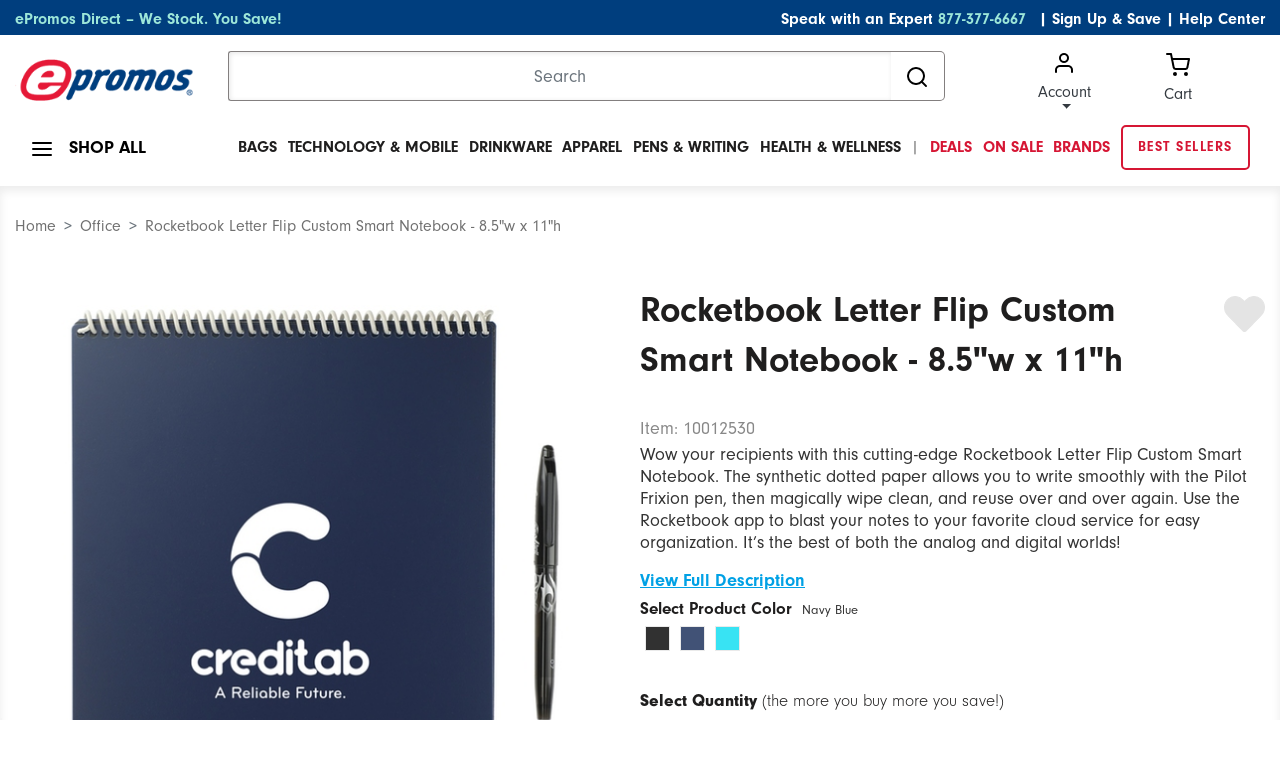

--- FILE ---
content_type: text/html;charset=UTF-8
request_url: https://www.epromos.com/product/10012530/rocketbook-letter-flip-custom-smart-notebook-8w-by-11h.html?gaPageType=Other&hasOrderHistory=false
body_size: 20937
content:

<!DOCTYPE html>
<html lang="en">
<head>
<script src="https://cmp.osano.com/kI0WuoPiGi/8b16c500-1090-4807-8248-22e9b57126d4/osano.js"></script>
<script async src="https://www.googleoptimize.com/optimize.js?id=OPT-55PH9F3"></script>
<title>Rocketbook Letter Flip Custom Smart Notebook - 8.5&#034;w x 11&#034;h | ePromos</title>
<meta name="robots" content="index, follow">
<meta name="description" content="Wow your recipients with this cutting-edge Rocketbook Letter Flip Custom Smart Notebook. The synthetic dotted paper allows you to write smoothly with the Pilot Frixion pen, then magically wipe clean, and reuse over and over again."/>
<meta http-equiv="Content-Type" content="text/html; charset=UTF-8"/>
<meta name="Content-Language" content="en-US"/>
<meta name="viewport" content="width=device-width, initial-scale=1">
<meta property="og:url" content="https://www.epromos.com/product/10012530/rocketbook-letter-flip-custom-smart-notebook-8w-by-11h.html"/>
<meta property="og:type" content="product"/>
<meta property="og:title" content="Rocketbook Letter Flip Custom Smart Notebook - 8.5&#034;w x 11&#034;h | ePromos"/>
<meta property="og:description" content="Wow your recipients with this cutting-edge Rocketbook Letter Flip Custom Smart Notebook. The synthetic dotted paper allows you to write smoothly with the Pilot Frixion pen, then magically wipe clean, and reuse over and over again."/>
<meta property="og:image" content="https://images.epromos.com/product/30/10012530/5_ju.jpg"/>
<meta property="og:site_name" content="ePromos"/>
<meta property="og:price:currency" content="USD"/>
<meta property="og:availability" content="instock"/>
<meta property="og:price:amount" content="1,575.25"/>
<link rel="shortcut icon" href="/favicon.ico" type="image/x-icon">
<link rel="canonical" href="https://www.epromos.com/product/10012530/rocketbook-letter-flip-custom-smart-notebook-8w-by-11h.html"/>
<link href="/css/bootstrap.min.css" rel="stylesheet"/>
<link href="/css/ep-product-page.min.css?v=7.15.2" rel="stylesheet"/>
<link rel="stylesheet" href="https://use.typekit.net/icv3lci.css">
<link rel="stylesheet" href="/css/theme.css"/>
<link rel="preload" href="/fonts/epromos-icons.ttf?-6e3b44" as="font" crossorigin="anonymous" />
<style>
body {
line-height: 1.5;
}
p {
margin-top: 0;
margin-bottom: 1rem;
}
.form-control {
font-weight: 400;
}
.tooltip {
position: absolute;
}
.autocomplete-w1-Adjust {
width: 100%!important;
}
.autocomplete-w1 {
background: url(//images.epromos.com/newimages/shadow.png) no-repeat bottom right;
position: absolute;
top: 0;
left: 0;
margin: 8px 0 0 6px;
}
.autocomplete-Adjust {
width: 767px!important;
}
.autocomplete {
border: 1px
solid #999;
background: #FFF;
cursor: default;
text-align: left;
max-height: 450px;
overflow-y: auto;
overflow-x: hidden;
margin: -6px 6px 6px -6px;
}
.catHead-Adjust {
background: #003e7e!important;
height: 25px!important;
}
.catHead {
background: #000b5f;
height: 20px;
color: #fff;
margin: 0;
padding-left: 5px;
width: 100%;
border: 1px solid #444;
}
.catHeadLeft {
float: left;
font-weight: 700;
}
.catHeadRight {
float: right;
padding-right: 10px;
}
.cat-Adjust {
font-family: "neuzeit-grotesk",Arial,sans-serif!important;
font-size: 14px!important;
border: none!important;
}
.cat {
font-family: Tahoma,Helvetica,sans;
font-size: 10px;
padding: 2px 5px;
border: 1pxsolid #999;
border-top: 0;
border-right: 0;
border-left: none;
}
.cat-Adjust a {
color: #1f1e1e!important;
}
.cat a {
text-decoration: none;
color: #001e63;
}
.cat-Adjust:hover {
background: none!important;
}
.cat-Adjust a:hover {
color: #2ba0dc!important;
text-decoration: none!important;
}
@media only screen and (max-width: 767px){
.nav-open div[id*="AutocompleteContainer_"] .autocomplete:before {
top: 88px;
}
div[id*="AutocompleteContainer_"]{
right: 15px !important;
top: 88px !important;
font-family: "Helvetica Neue" !important;
}
div[id*="AutocompleteContainer_"] .autocomplete-w1 {
background: none;
margin: 8px 0 0 0px;
}
div[id*="AutocompleteContainer_"] .autocomplete {
width: 100% !important;
max-height: unset !important;
max-width: unset;
margin: -6px 0px 6px 0px;
border: 0;
}
div[id*="AutocompleteContainer_"] .autocomplete:before {
content: "";
display: block;
height: 100%;
position: fixed;
z-index: -1;
top: 0;
left: 0;
width: 100%;
/* background-color: rgba(0, 0, 0, 0.85); */
}
div[id*="AutocompleteContainer_"] .autocomplete .catHead {
display: flex;
align-items: baseline;
position: relative;
}
div[id*="AutocompleteContainer_"] .autocomplete .catHeadLeft {
color: #FFFFFF;
font-size: 16px;
font-weight: bold;
line-height: 45px;
padding-left: 10px;
flex-grow: 0;
}
div[id*="AutocompleteContainer_"] .autocomplete .catHeadRight {
color: #FFFFFF;
font-size: 16px;
font-weight: 300;
line-height: 45px;
margin-left: 10px;
flex-grow: 0;
}
div[id*="AutocompleteContainer_"] .autocomplete .catHeadRight.indexed::before {
content:'(';
display: inline-block;
}
div[id*="AutocompleteContainer_"] .autocomplete .catHeadRight.indexed::after {
content:')';
display: inline-block;
margin-left: -8px;
}
div[id*="AutocompleteContainer_"] .autocomplete .catHeadRight > a {
color: #FFFFFF;
font-size: 12px;
line-height: 45px;
text-align: right;
font-weight: 300;
position: absolute;
right: 15px;
text-decoration: underline;
}
div[id*="AutocompleteContainer_"] .autocomplete .cat {
padding: 0;
border: 1px solid #CACACA;
}
div[id*="AutocompleteContainer_"] .autocomplete .cat > a {
padding: 0 15px;
color: #222222;
font-size: 12px;
line-height: 22px;
height: 43px;
width: 100%;
display: flex;
align-items: center;
}
div[id*="AutocompleteContainer_"] .autocomplete-w1 {
background: none;
margin: 8px 0 0 0px;
width: 90.5%;
top:20px;
}
div[id*="AutocompleteContainer_"] .autocomplete .catHeadRight {
width: 40%;
}
.autocomplete {
border: 1px solid #999;
background: #FFF;
cursor: default;
text-align: left;
max-height: 450px;
overflow-y: auto;
overflow-x: hidden;
margin: -6px 6px 6px -6px;
}
.catHead-Adjust {
font-family: "neuzeit-grotesk",Arial,sans-serif!important;
background: #003e7e!important;
height: 45px!important;
border: 0!important;
}
.cat-Adjust {
font-family: "neuzeit-grotesk",Arial,sans-serif!important;
border: 1px solid #dee2e6!important;
}
.cat-Adjust a {
color: #1f1e1e!important;
font-size: 14px!important;
}
}
/* styling for cls issue */
.productDetail_largeImg .productDetailCarousel__itemImage:not(.slick-slide):not(:first-child) {
display: none;
}
.productDetail_largeImg .productDetailCarousel__itemImage:not(.slick-slide) {
height: 210px;
}
.productDetail_largeImg .productDetailCarousel__itemImage:first-child {
min-height: 210px;
}
.productDetail__Itemindicators li:first-child {
min-height: 120px;
}
.productDetail__Itemindicators li:not(.slick-slide) {
min-height: 210px;
}
.productDetail__Itemindicators li:not(.slick-slide):not(:first-child) {
display: none;
}
[ng-cloak] {
display: none !important;
}
@media screen and (min-width: 1024px){
.collapse {
display: block;
height: auto !important;
visibility: visible;
}
.productDetail__productHeading{
cursor: initial;
}
.collapsing{
position: relative;
height: unset !important;
overflow: hidden;
}
}
</style>
<style>
/*dummy inimation to know if yotpo is init.*/
@keyframes yotpo-initialized {
from {outline-color: #fff}
to {outline-color: #000;}
}
div.yotpo.bottomLine .star-clickable {
animation-duration: 0.01s;
animation-name: yotpo-initialized;
}
</style>
<script type="application/ld+json">
{
"@context": "http://schema.org",
"@type": "Organization",
"name": "ePromos",
"description": "ePromos is one of the largest online retailers of promotional products in the United States. Since 1998, they've offered a wide array of personalized products, including promotional pens, USB flash drives, and polo shirts. The company is headquartered in St. Cloud. ",
"url": "https://www.epromos.com/",
"logo": "https://lh3.googleusercontent.com/-1v6fr5eU3Oc/AAAAAAAAAAI/AAAAAAAABF8/vaEClomyZXo/s120-c/photo.jpg",
"address": {
"streetAddress": "113 5th Avenue South",
"addressLocality": "St. Cloud",
"addressRegion": "MN",
"postalCode": "56301",
"addressCountry": "USA"
},
"telephone": "12122868008",
"faxNumber": "",
"sameAs": [
"https://www.facebook.com/epromos",
"https://twitter.com/epromos",
"https://instagram.com/epromos_promotional_products/",
"https://www.youtube.com/user/epromos",
"https://www.linkedin.com/company/epromos-promotional-products",
"http://en.wikipedia.org/wiki/Epromos.com"
]
}
</script>
<script type="application/ld+json">
{
"@context": "https://schema.org",
"@type": "WebSite",
"url": "https://www.epromos.com",
"potentialAction": {
"@type": "SearchAction",
"target": "https://www.epromos.com/s/_/Ntt-{search_term_string}",
"query-input": "required name=search_term_string"
}
}
</script>
<script type="text/javascript">
var ppc="",productIsFavorite=!1,prices={prices:[{price:60.61,regular:"66.67",qty:25,sale:56.87},{price:54.59,regular:"60.05",qty:50,sale:52.11},{price:52.47,regular:"57.72",qty:75,sale:48.99},{price:49.63,regular:"54.59",qty:100,sale:46.03},{price:47.05,regular:"51.76",qty:150,sale:44.05},{price:41.99,regular:"46.19",qty:250,sale:39.03}]},sale=!1,productId=10012530,productJson="",defaultColorId="21",deviceIsMobile=!1,shipQuoteApiUrl="https://api.epromos.com/PromoStandards/ShippingQuote/index.php/rest ",
regularProductPrices=[],price={quantity:25,price:60.61,salePrice:56.87};regularProductPrices.push(price);price={quantity:50,price:54.59,salePrice:52.11};regularProductPrices.push(price);price={quantity:75,price:52.47,salePrice:48.99};regularProductPrices.push(price);price={quantity:100,price:49.63,salePrice:46.03};regularProductPrices.push(price);price={quantity:150,price:47.05,salePrice:44.05};regularProductPrices.push(price);price={quantity:250,price:41.99,salePrice:39.03};regularProductPrices.push(price);
var page={onSale:!0,minQty:25,regularProductPrices:regularProductPrices,samplePriceDisplay:!1,notFreeSample:!0,offerTotal:1575.25,productStatus:1,saleEndDate:"",hasSize:"false"};
</script>
<style>
div#enterQuantity.hasMultipleQty {
/*width: calc(100% - 95px ) !important;*/
width: calc(100%) !important;
}
div#enterQuantity.hasMultipleQty .multiSizeSection {
display: flex;
/*padding-right: 15px;*/
font-size: 15px;
}
div#enterQuantity.hasMultipleQty .multiSizeSection label {
margin: 0;
}
div#enterQuantity.hasMultipleQty .multiSizeSection input[type="tel"] {
margin: 0 auto !important;
width: calc(100% - 10px) !important;
}
.qty-input{
color: #1F1E1E !important;
}
.pp-quantity {
background: none !important;
}
.question_mark {
font-size: 12px;
border: 1px solid #797979;
color: #797979;
padding: 0px 4px 0px 4px;
border-radius: 50%;
cursor: pointer;
line-height:15.38px;
height:15.38px;
}
.tooltip {
pointer-events: none;
}
.productDetail__itemSubTitle {
color: #1F1E1E !important;
}
.productDetail__itemProductPrices, .productDetail__itemProductPrices p {
color: #1F1E1E !important;
}
</style>
<style>
.itemColors__color {
cursor: pointer;
}
</style>
</head>
<body>
<script>
var deviceIsMobile = false;
</script>
<!-- Google Analytics -->
<script async src="https://www.googletagmanager.com/gtag/js?id=G-3K5B8QW6WQ"></script>
<script>
/*(function(i,s,o,g,r,a,m){i['GoogleAnalyticsObject']=r;i[r]=i[r]||function(){
(i[r].q=i[r].q||[]).push(arguments)},i[r].l=1*new Date();a=s.createElement(o),
m=s.getElementsByTagName(o)[0];a.async=1;a.src=g;m.parentNode.insertBefore(a,m)
})(window,document,'script','//www.google-analytics.com/analytics.js','ga');*/
var GA_TRACKING_ID = 'UA-174112-1';
var GTAG_TRACKING_ID = 'G-3K5B8QW6WQ';
</script>
<script>
window.dataLayer = window.dataLayer || [];
function gtag(){dataLayer.push(arguments);}
gtag('js', new Date());
gtag('config', GTAG_TRACKING_ID);
</script>
<script type="text/javascript">
var dataLayer = [];
</script>
<script>
window.$crisp=[];
window.CRISP_WEBSITE_ID='158792cb-062e-43f7-80de-086903da5dc1';
(function(){
d=document;s=d.createElement("script");s.src="https://client.crisp.chat/l.js";s.async=1;d.getElementsByTagName("head")[0].appendChild(s);
})();
var apiV2Url = 'https://apiv2.epromos.com/public';
var recaptchaSiteKey = '6Ld_1-QoAAAAAL-iXbsmNCWjVg1e-xzU1Rw5idKt';
</script>
<script type="text/javascript">
var loggedInCustomer = null;
var leadSource = "";
var hasOrderHistory = false;
</script>
<style>
[ng\:cloak], [ng-cloak], .ng-cloak {
display: none;
}
a#BannerWrapTI {
background-color: #54bc00;
width: 100%;
display: block;
text-align: center;
color: #000;
height: 32px;
font-size: 17px;
line-height: 32px;
position: relative;
right: 13px;
display: inline;
}
a#BannerWrapTI span#pop-up {
display: none
}
a#BannerWrapTI:hover span#pop-up {
padding: 3px 5px;
display: inline-block;
z-index: 100;
background: #eeeeee;;
border: 1px solid #1a1a1a;
top: -2px;
position: relative;
text-decoration: none
}
a#BannerWrapTI span#pop-up p{
margin: 0;
line-height: 20px;
}
@media only screen and (max-width: 767px) {
a#BannerWrapTI {
font-size: 10px !important;
}
}
span.spanWhite {
font-weight: 400;
color: #fff !important;
}
#BannerWrapTI:hover {
text-decoration: underline;
-moz-text-decoration-color: #fff;
text-decoration-color: #fff;
}
.WrapHeaderTI {
width: 100%;
background-color: #54bc00;
z-index: 11;
top: 0;
height: 33px;
text-align: center;
}
a#BannerWrapTI .icon-right-caret {
display: inline-block;
font-size: 13px;
color:#fff;
position: relative;
top: 1px;
}
@media only screen and (max-width: 767px) {
a#BannerWrapTI .icon-right-caret {
top: 1px;
font-size: 10px;
}
}
[class^="icon-"]:before,
[class*="icon-"]:before {
font-family: 'epromos-icons';
speak: none;
font-style: normal;
font-weight: normal;
font-variant: normal;
text-transform: none;
line-height: 1;
-webkit-font-smoothing: antialiased;
-moz-osx-font-smoothing: grayscale;
}
#header.fixed {
top: 0px;
}
.margin-0 p {
margin: 0;
display: inline;
}
</style>
<header class="page-width">
<!-- header top bar -->
<!-- <<<< TOP BLUE BAR >>>> -->
<div class="page-width bg-navy topBlueBar">
<div class="container-fluid">
<div class="row">
<div class="col-md-12">
<div id="topBlue" class="row bg-navy text-white">
<div class="col-md-5 text-left">
<p class="align-middle">
<a class="text-teal" href="/collection-epromos-direct/_/N-56293" title="ePromos Direct" onclick="gtag('event', 'Click on Blue Nav', {event_category:'Navigation',event_label:'ePromos Direct'})">ePromos Direct – We Stock. You Save!</a>
</p>
</div>
<div class="col-md-7 text-right">
<p class="align-middle">Speak with an Expert <a class="text-teal pr-2" href="tel:+1-877-377-6667">877-377-6667</a>
<a class="text-white" href="javascript:void(0);" id="newsletterModalLink"
data-toggle="modal" data-target="#newsletterModal">| Sign Up & Save</a>
|
<a class="text-white" href="/education/">Help Center</a>
</p>
</div>
</div>
</div>
</div>
</div>
</div>
<!-- /header top bar -->
<div class="modal fade" id="newsletterModal" tabindex="-1" role="dialog" aria-hidden="true">
<div class="modal-dialog modal-dialog-scrollable modal-dialog-centered" role="document">
<div class="modal-content border-0">
<div class="modal-header p-0 border-0 mb-2">
<div class="bg-navy text-white px-2 py-1 d-flex align-items-center justify-content-end font-weight-bold mb-0 w-100">
<button type="button" class="close border-0 bg-transparent font-weight-bold p-0 m-0 text-white" data-dismiss="modal" aria-label="Close">
<small>X</small>
</button>
</div>
</div>
<div class="modal-body">
<div id="newsletterModalContent">
<div class="align-items-center">
<div class="align-items-center text-center">
<div class="newsletterModalSection__itemTextArea">
<p class="font-weight-bold">
Sign Up & Save!
<span class="d-block font-weight-light">Subscribe to stay updated about new products and special offers.</span>
</p>
</div>
</div>
<div class="newsletterModalSection__itemFrom">
<form action="#" id="newsletterModalEmailForm" method="post">
<div class="form-group position-relative align-items-center text-center">
<input type="email"
name="email"
title="email address"
class="form-control border-0 mb-3"
id="newsletterModalEmail"
placeholder="Enter your business email address"/>
<input type="hidden" name="token" value="D45A64ED6BDC23AAA986B9550C543DF3"/>
<input type="hidden" name="firstName" title="First Name"/>
<button type="submit"
id="newsletterModalEmailSubmit"
class="btn btn-info btn-lg rounded"
onclick="gtag('event', 'Signup', {event_category:'Global Newsletter',event_label:'Header'})">
Sign Up!
</button>
</div>
<div id="newsletterModalError" style="display: none;">Please enter a valid email address</div>
</form>
</div>
</div>
</div>
<div id="newsletterModalThankYou" style="display: none"></div>
</div>
</div>
</div>
</div>
<!-- <<<< LOGO / SEARCH >>>> -->
<div class="page-width">
<div class="container-fluid">
<div class="row mt-3">
<div class="col-xl-2 col-lg-3 col-md-3 logoContainer">
<a href="#" class="js-mobileNavToggle"> <img id="mobileNavToggle" width="24" height="24"
src="https://images.epromos.com/icons/menu.svg"
alt="mobile menu"/></a>
<div class="logoImage">
<a href="/" title="Promotional Items" id="headerLogoLink">
<img id="logo" width="233" height="59" src="https://images.epromos.com/newimages/2016RD/EP-Logo-notag.png"
alt="ePromos Promotional Products">
</a>
</div>
<a href="tel:+1-877-377-6667"><img class="d-md-none" width="24" height="24" style="float:right; margin-right:10px;" src="https://images.epromos.com/images/phone.svg"
alt="Account"></a>
<a href="javascript:void(0);" onclick="viewCart();">
<img class="d-md-none" width="24" height="24" style="float:right;" src="https://images.epromos.com/icons/shopping-cart.svg"
alt="Account">
</a>
</div>
<div class="col-xl-7 col-md-6 searchContainer">
<form name="search_terms_form" id="headerSearchForm">
<div class="input-group">
<input id="newHeaderSearch" name="search" type="text" class="form-control" placeholder="Search"
aria-label="Search">
<input type="hidden" id="selectedCategory" name="selectedCategory" value=""/>
<input type="hidden" id="ancD" name="ancD" value=""/>
<input type="hidden" name="newrefine" id="new"/>
<input type="hidden" name="N" value=""/>
<input type="hidden" name="Ne" value=""/>
<div class="input-group-append">
<button id="searchBoxButton" class="btn btn-outline-none" type="button">
<img src="https://images.epromos.com/icons/search.svg" width="24" height="24" alt="Search">
</button>
</div>
</div>
</form>
</div>
<div class="col-md-3 cartArea">
<div class="dropdown show">
<a href="/account/"
id="dropdownMenuLink" class="text-dark dropdown-toggle ">
<img src="https://images.epromos.com/icons/user.svg" alt="Account">Account
</a>
<div class="dropdown-menu" aria-labelledby="dropdownMenuLink">
<a class="dropdown-item" href="/account/signup">Register your
account</a>
<a class="dropdown-item" href="#" onclick="showSignInSignUp();">Sign in</a>
<a class="dropdown-item" href="/account/favorites">
Favorites (0)
</a>
</div>
</div>
<!-- Favorites -->
<a href="javascript:void(0);" onclick="viewCart();" class="text-dark" id="viewCartButton">
<img src="https://images.epromos.com/icons/shopping-cart.svg" alt="Account">
<div>Cart <span></span></div>
</a>
</div>
</div>
</div>
</div>
<script>
var currentURL = window.location.href;
//console.log("currentURL: " + currentURL);
if(currentURL.toLocaleLowerCase() == "https://saurabh.epromos.com:8443/".toLocaleLowerCase()
|| currentURL.toLocaleLowerCase() == "https://www.epromos.com/".toLocaleLowerCase()
|| currentURL.toLocaleLowerCase() == "https://testwww.epromos.com/".toLocaleLowerCase()
|| currentURL.toLocaleLowerCase() == "https://relwww.epromos.com/".toLocaleLowerCase())
{
var headerLogoLink = document.getElementById("headerLogoLink");
//console.log("1abc: headerLogoLink: " + headerLogoLink);
if(headerLogoLink != undefined && headerLogoLink != null) {
//console.log("2abc: headerLogoLink: "+headerLogoLink);
headerLogoLink.removeAttribute("href");
//console.log("3abc: headerLogoLink: "+headerLogoLink);
}
//console.log("4abc: headerLogoLink: "+headerLogoLink);
}
</script>
<div class="page-width container-fluid">
<div class="row mt-3 mb-3 position-relative">
<div class="col-md-3 col-lg-2 shopAll">
<a class="js-showShopAll borderNavLink lg">
<img id="shopAllMenu" src="https://images.epromos.com/icons/menu.svg" alt="menu">
<span>SHOP ALL</span>
</a>
</div>
<div class="col-md-9 col-lg-10 mainMenuContainer">
<ul class="mainMenu position-relative">
<li class="mainMenu__item black bg-transparent">
<a href="/custom-bags-backpacks-totes-cases/_/N-11420" class="borderNavLink js-hasDropdown text-uppercase" onclick="gtag('event', 'Click on Top Nav', {event_category:'Navigation',event_label:'Bags'})">
Bags</a>
<div class="mainMenu__itemContent dropdownContent dropdown-menu shadow-none">
<p class="text-uppercase mb-0">Bags</p>
<div class="dropDownDivision d-flex align-items-center">
<div class="leftLinks">
<div class="links">
<a class="dropdown-item bg-transparent pl-0" href="/promotional-tote-bags/_/N-11458" onclick="gtag('event', 'Click on Top Subcategory in Flyout', {event_category:'Navigation',event_label:'Promotional Tote Bags'})">Tote Bags</a>
<a class="dropdown-item bg-transparent pl-0" href="/custom-insulated-lunch-cooler-bags/_/N-13784" onclick="gtag('event', 'Click on Top Subcategory in Flyout', {event_category:'Navigation',event_label:'Custom Insulated Lunch & Cooler Bags'})">Lunch Bags</a>
<a class="dropdown-item bg-transparent pl-0" href="/custom-backpacks-sling-bags/_/N-14726" onclick="gtag('event', 'Click on Top Subcategory in Flyout', {event_category:'Navigation',event_label:'Custom Backpacks & Sling Bags'})">Backpacks</a>
<a class="dropdown-item bg-transparent pl-0" href="/custom-briefcases-attaches/_/N-13821" onclick="gtag('event', 'Click on Top Subcategory in Flyout', {event_category:'Navigation',event_label:'Custom Briefcases & Attaches'})">Briefcases & Business Bags</a>
<a class="dropdown-item bg-transparent pl-0" href="/hard-sided-coolers/_/N-14770" onclick="gtag('event', 'Click on Top Subcategory in Flyout', {event_category:'Navigation',event_label:'Hard-Sided Coolers'})">Coolers</a>
</div>
</div>
<div class="leftLinks">
<div class="links">
<a class="dropdown-item bg-transparent pl-0" href="/promotional-drawstring-bags/_/N-11460" onclick="gtag('event', 'Click on Top Subcategory in Flyout', {event_category:'Navigation',event_label:'Promotional Drawstring Bags'})">Drawstring Bags</a>
<a class="dropdown-item bg-transparent pl-0" href="/custom-sport-bags-gym-bags/_/N-11476" onclick="gtag('event', 'Click on Top Subcategory in Flyout', {event_category:'Navigation',event_label:'Custom Sport Bags & Gym Bags'})">Duffle Bags</a>
<a class="dropdown-item bg-transparent pl-0" href="/fanny-packs/_/N-56273" onclick="gtag('event', 'Click on Top Subcategory in Flyout', {event_category:'Navigation',event_label:'Fanny Packs'})">Fanny Packs</a>
<a class="dropdown-item bg-transparent pl-0" href="/custom-gift-paper-shopping-bags/_/N-11475" onclick="gtag('event', 'Click on Top Subcategory in Flyout', {event_category:'Navigation',event_label:'Custom Gift & Paper Shopping Bags'})">Gift Bags & Paper Bags</a>
<a class="dropdown-item bg-transparent pl-0" href="/custom-laptop-bags-cases/_/N-14723" onclick="gtag('event', 'Click on Top Subcategory in Flyout', {event_category:'Navigation',event_label:'Custom Laptop Bags & Cases'})">Laptop Bags</a>
</div>
</div>
<div class="imgBox">
<img src="https://images.epromos.com/newimages/navigation/category/11420.jpg" loading="lazy" width="333" height="256" alt="">
</div>
</div>
</div>
</li>
<li class="mainMenu__item black bg-transparent">
<a href="/technology-electronics/_/N-11351" class="borderNavLink js-hasDropdown text-uppercase" onclick="gtag('event', 'Click on Top Nav', {event_category:'Navigation',event_label:'Technology & Mobile'})">
Technology & Mobile</a>
<div class="mainMenu__itemContent dropdownContent dropdown-menu shadow-none">
<p class="text-uppercase mb-0">Technology & Mobile</p>
<div class="dropDownDivision d-flex align-items-center">
<div class="leftLinks">
<div class="links">
<a class="dropdown-item bg-transparent pl-0" href="/promotional-cell-phone-stand/_/N-56111" onclick="gtag('event', 'Click on Top Subcategory in Flyout', {event_category:'Navigation',event_label:'Promotional Cell Phone Stand'})">Cell Phone Stands & Holders</a>
<a class="dropdown-item bg-transparent pl-0" href="/custom-cell-phone-wallets/_/N-56110" onclick="gtag('event', 'Click on Top Subcategory in Flyout', {event_category:'Navigation',event_label:'Custom Cell Phone Wallets'})">Cell Phone Wallets</a>
<a class="dropdown-item bg-transparent pl-0" href="/promotional-car-chargers-adapters/_/N-56164" onclick="gtag('event', 'Click on Top Subcategory in Flyout', {event_category:'Navigation',event_label:'Promotional Car Chargers & Adapters'})">Chargers & Adapters</a>
<a class="dropdown-item bg-transparent pl-0" href="/custom-computer-accessories/_/N-11362" onclick="gtag('event', 'Click on Top Subcategory in Flyout', {event_category:'Navigation',event_label:'Custom Computer Accessories'})">Computer Accessories</a>
<a class="dropdown-item bg-transparent pl-0" href="/custom-headphones-earbuds/_/N-56105" onclick="gtag('event', 'Click on Top Subcategory in Flyout', {event_category:'Navigation',event_label:'Custom Headphones & Earbuds'})">Headphones & Earbuds</a>
</div>
</div>
<div class="leftLinks">
<div class="links">
<a class="dropdown-item bg-transparent pl-0" href="/promotional-powerbanks-chargers/_/N-56043" onclick="gtag('event', 'Click on Top Subcategory in Flyout', {event_category:'Navigation',event_label:'Promotional Powerbanks & Chargers'})">Power Banks</a>
<a class="dropdown-item bg-transparent pl-0" href="/screen-cleaners/_/N-55997" onclick="gtag('event', 'Click on Top Subcategory in Flyout', {event_category:'Navigation',event_label:'Screen Cleaners'})">Screen Cleaners</a>
<a class="dropdown-item bg-transparent pl-0" href="/promotional-speakers/_/N-14164" onclick="gtag('event', 'Click on Top Subcategory in Flyout', {event_category:'Navigation',event_label:'Promotional Speakers'})">Speakers</a>
<a class="dropdown-item bg-transparent pl-0" href="/promotional-usb-flash-drives/_/N-13820" onclick="gtag('event', 'Click on Top Subcategory in Flyout', {event_category:'Navigation',event_label:'Promotional USB Flash Drives'})">USB Flash Drives</a>
<a class="dropdown-item bg-transparent pl-0" href="/promotional-webcam-covers/_/N-56251" onclick="gtag('event', 'Click on Top Subcategory in Flyout', {event_category:'Navigation',event_label:'Promotional Webcam Covers'})">Webcam Covers</a>
</div>
</div>
<div class="imgBox">
<img src="https://images.epromos.com/newimages/navigation/category/11351.jpg" loading="lazy" width="333" height="256" alt="">
</div>
</div>
</div>
</li>
<li class="mainMenu__item black bg-transparent">
<a href="/promotional-mugs-drinkware/_/N-11095" class="borderNavLink js-hasDropdown text-uppercase" onclick="gtag('event', 'Click on Top Nav', {event_category:'Navigation',event_label:'Drinkware'})">
Drinkware</a>
<div class="mainMenu__itemContent dropdownContent dropdown-menu shadow-none">
<p class="text-uppercase mb-0">Drinkware</p>
<div class="dropDownDivision d-flex align-items-center">
<div class="leftLinks">
<div class="links">
<a class="dropdown-item bg-transparent pl-0" href="/custom-bar-glassware/_/N-11097" onclick="gtag('event', 'Click on Top Subcategory in Flyout', {event_category:'Navigation',event_label:'Custom Bar & Glassware'})">Bar & Glassware</a>
<a class="dropdown-item bg-transparent pl-0" href="/coffee-mugs/_/N-14776" onclick="gtag('event', 'Click on Top Subcategory in Flyout', {event_category:'Navigation',event_label:'Coffee Mugs'})">Coffee Mugs</a>
<a class="dropdown-item bg-transparent pl-0" href="/custom-bottles-and-sippy-cups/_/N-14793" onclick="gtag('event', 'Click on Top Subcategory in Flyout', {event_category:'Navigation',event_label:'Custom Bottles and Sippy Cups'})">Baby Bottles & Sippy Cups</a>
<a class="dropdown-item bg-transparent pl-0" href="/custom-can-coolers-and-drink-insulators/_/N-11112" onclick="gtag('event', 'Click on Top Subcategory in Flyout', {event_category:'Navigation',event_label:'Custom Can Coolers and Drink Insulators'})">Can Coolers</a>
<a class="dropdown-item bg-transparent pl-0" href="/custom-drinkware-accessories/_/N-11108" onclick="gtag('event', 'Click on Top Subcategory in Flyout', {event_category:'Navigation',event_label:'Custom Drinkware Accessories'})">Drinkware Accessories</a>
</div>
</div>
<div class="leftLinks">
<div class="links">
<a class="dropdown-item bg-transparent pl-0" href="/custom-mugs-drinkware-and-barware-gift-sets/_/N-11632" onclick="gtag('event', 'Click on Top Subcategory in Flyout', {event_category:'Navigation',event_label:'Custom Mugs, Drinkware, and Barware Gift Sets'})">Drinkware Gift Sets</a>
<a class="dropdown-item bg-transparent pl-0" href="/custom-tumblers/_/N-56159" onclick="gtag('event', 'Click on Top Subcategory in Flyout', {event_category:'Navigation',event_label:'Custom Tumblers'})">Tumblers & Travel Mugs</a>
<a class="dropdown-item bg-transparent pl-0" href="/custom-sports-bottles-water-bottles/_/N-11104" onclick="gtag('event', 'Click on Top Subcategory in Flyout', {event_category:'Navigation',event_label:'Custom Sports Bottles & Water Bottles'})">Water Bottles</a>
<a class="dropdown-item bg-transparent pl-0" href="/promotional-stadium-cups/_/N-14171" onclick="gtag('event', 'Click on Top Subcategory in Flyout', {event_category:'Navigation',event_label:'Promotional Stadium Cups'})">Plastic Cups</a>
</div>
</div>
<div class="imgBox">
<img src="https://images.epromos.com/newimages/navigation/category/11095.jpg" loading="lazy" width="333" height="256" alt="">
</div>
</div>
</div>
</li>
<li class="mainMenu__item black bg-transparent">
<a href="/custom-embroidered-printed-apparel/_/N-11043" class="borderNavLink js-hasDropdown text-uppercase" onclick="gtag('event', 'Click on Top Nav', {event_category:'Navigation',event_label:'Apparel'})">
Apparel</a>
<div class="mainMenu__itemContent dropdownContent dropdown-menu shadow-none">
<p class="text-uppercase mb-0">Apparel</p>
<div class="dropDownDivision d-flex align-items-center">
<div class="leftLinks">
<div class="links">
<a class="dropdown-item bg-transparent pl-0" href="/customized-logo-apparel-accessories/_/N-11083" onclick="gtag('event', 'Click on Top Subcategory in Flyout', {event_category:'Navigation',event_label:'Customized Logo Apparel Accessories'})">Apparel Accessories</a>
<a class="dropdown-item bg-transparent pl-0" href="/custom-button-down-shirts/_/N-11086" onclick="gtag('event', 'Click on Top Subcategory in Flyout', {event_category:'Navigation',event_label:'Custom Button Down Shirts'})">Button Down Shirts</a>
<a class="dropdown-item bg-transparent pl-0" href="/custom-caps-hats/_/N-11278" onclick="gtag('event', 'Click on Top Subcategory in Flyout', {event_category:'Navigation',event_label:'Custom Caps & Hats'})">Caps & Hats</a>
<a class="dropdown-item bg-transparent pl-0" href="/custom-polo-golf-shirts/_/N-11075" onclick="gtag('event', 'Click on Top Subcategory in Flyout', {event_category:'Navigation',event_label:'Custom Polo & Golf Shirts'})">Golf & Polo Shirts</a>
<a class="dropdown-item bg-transparent pl-0" href="/custom-embroidered-robes-sleepwear/_/N-11069" onclick="gtag('event', 'Click on Top Subcategory in Flyout', {event_category:'Navigation',event_label:'Custom Embroidered Robes & Sleepwear'})">Loungewear</a>
</div>
</div>
<div class="leftLinks">
<div class="links">
<a class="dropdown-item bg-transparent pl-0" href="/custom-jackets-fleece-vests-rainwear/_/N-11060" onclick="gtag('event', 'Click on Top Subcategory in Flyout', {event_category:'Navigation',event_label:'Custom Jackets, Fleece, Vests & Rainwear'})">Outerwear</a>
<a class="dropdown-item bg-transparent pl-0" href="/custom-team-uniforms-sports-apparel/_/N-11084" onclick="gtag('event', 'Click on Top Subcategory in Flyout', {event_category:'Navigation',event_label:'Custom Team Uniforms & Sports Apparel'})">Sports Apparel & Activewear</a>
<a class="dropdown-item bg-transparent pl-0" href="/custom-sweaters-turtlenecks-vests/_/N-11091" onclick="gtag('event', 'Click on Top Subcategory in Flyout', {event_category:'Navigation',event_label:'Custom Sweaters, Turtlenecks & Vests'})">Sweaters & Layering</a>
<a class="dropdown-item bg-transparent pl-0" href="/custom-logo-sweatshirts-sweatpants/_/N-11065" onclick="gtag('event', 'Click on Top Subcategory in Flyout', {event_category:'Navigation',event_label:'Custom Logo Sweatshirts & Sweatpants'})">Sweatshirts & Sweatpants</a>
<a class="dropdown-item bg-transparent pl-0" href="/custom-printed-t-shirts-tank-tops/_/N-11070" onclick="gtag('event', 'Click on Top Subcategory in Flyout', {event_category:'Navigation',event_label:'Custom Printed T-Shirts & Tank Tops'})">T-Shirts</a>
</div>
</div>
<div class="imgBox">
<img src="https://images.epromos.com/newimages/navigation/category/11043.jpg" loading="lazy" width="333" height="256" alt="">
</div>
</div>
</div>
</li>
<li class="mainMenu__item black bg-transparent">
<a href="/pens-writing/_/N-11477" class="borderNavLink js-hasDropdown text-uppercase" onclick="gtag('event', 'Click on Top Nav', {event_category:'Navigation',event_label:'Pens & Writing'})">
Pens & Writing</a>
<div class="mainMenu__itemContent dropdownContent dropdown-menu shadow-none">
<p class="text-uppercase mb-0">Pens & Writing</p>
<div class="dropDownDivision d-flex align-items-center">
<div class="leftLinks">
<div class="links">
<a class="dropdown-item bg-transparent pl-0" href="/highlighters-markers/_/N-11495" onclick="gtag('event', 'Click on Top Subcategory in Flyout', {event_category:'Navigation',event_label:'Highlighters & Markers'})">Highlighters & Markers</a>
<a class="dropdown-item bg-transparent pl-0" href="/pencils-mechanical-pencils/_/N-11496" onclick="gtag('event', 'Click on Top Subcategory in Flyout', {event_category:'Navigation',event_label:'Pencils & Mechanical Pencils'})">Pencils</a>
<a class="dropdown-item bg-transparent pl-0" href="/promotional-pens/_/N-11503" onclick="gtag('event', 'Click on Top Subcategory in Flyout', {event_category:'Navigation',event_label:'Promotional Pens'})">Pens</a>
<a class="dropdown-item bg-transparent pl-0" href="/stylus-multi-function-pens/_/N-11497" onclick="gtag('event', 'Click on Top Subcategory in Flyout', {event_category:'Navigation',event_label:'Stylus & Multi-Function Pens'})">Stylus & Multi-Function Pens</a>
<a class="dropdown-item bg-transparent pl-0" href="/pen-gift-sets/_/N-11494" onclick="gtag('event', 'Click on Top Subcategory in Flyout', {event_category:'Navigation',event_label:'Pen Gift Sets'})">Writing Gift Sets</a>
</div>
</div>
<div class="leftLinks">
<div class="links">
<a class="dropdown-item bg-transparent pl-0" href="/highlighters-markers/_/N-11495" onclick="gtag('event', 'Click on Top Subcategory in Flyout', {event_category:'Navigation',event_label:'Highlighters & Markers'})">Highlighters & Markers</a>
<a class="dropdown-item bg-transparent pl-0" href="/pencils-mechanical-pencils/_/N-11496" onclick="gtag('event', 'Click on Top Subcategory in Flyout', {event_category:'Navigation',event_label:'Pencils & Mechanical Pencils'})">Pencils</a>
<a class="dropdown-item bg-transparent pl-0" href="/promotional-pens/_/N-11503" onclick="gtag('event', 'Click on Top Subcategory in Flyout', {event_category:'Navigation',event_label:'Promotional Pens'})">Pens</a>
<a class="dropdown-item bg-transparent pl-0" href="/stylus-multi-function-pens/_/N-11497" onclick="gtag('event', 'Click on Top Subcategory in Flyout', {event_category:'Navigation',event_label:'Stylus & Multi-Function Pens'})">Stylus & Multi-Function Pens</a>
<a class="dropdown-item bg-transparent pl-0" href="/pen-gift-sets/_/N-11494" onclick="gtag('event', 'Click on Top Subcategory in Flyout', {event_category:'Navigation',event_label:'Pen Gift Sets'})">Writing Gift Sets</a>
</div>
</div>
<div class="imgBox">
<img src="https://images.epromos.com/newimages/navigation/category/11477.jpg" loading="lazy" width="333" height="256" alt="">
</div>
</div>
</div>
</li>
<li class="mainMenu__item black bg-transparent">
<a href="/health-safety/_/N-11337" class="borderNavLink js-hasDropdown text-uppercase" onclick="gtag('event', 'Click on Top Nav', {event_category:'Navigation',event_label:'Health & Wellness'})">
Health & Wellness</a>
<div class="mainMenu__itemContent dropdownContent dropdown-menu shadow-none">
<p class="text-uppercase mb-0">Health & Wellness</p>
<div class="dropDownDivision d-flex align-items-center">
<div class="leftLinks">
<div class="links">
<a class="dropdown-item bg-transparent pl-0" href="/face-masks/_/N-56281" onclick="gtag('event', 'Click on Top Subcategory in Flyout', {event_category:'Navigation',event_label:'Face Masks'})">Face Masks</a>
<a class="dropdown-item bg-transparent pl-0" href="/custom-promo-hand-sanitizers/_/N-14404" onclick="gtag('event', 'Click on Top Subcategory in Flyout', {event_category:'Navigation',event_label:'Custom Promo Hand Sanitizers'})">Hand Sanitizers</a>
<a class="dropdown-item bg-transparent pl-0" href="/pill-boxes-home-healthcare/_/N-11340" onclick="gtag('event', 'Click on Top Subcategory in Flyout', {event_category:'Navigation',event_label:'Pill Boxes & Home Healthcare'})">Healthcare Items</a>
<a class="dropdown-item bg-transparent pl-0" href="/promotional-lip-balm/_/N-13796" onclick="gtag('event', 'Click on Top Subcategory in Flyout', {event_category:'Navigation',event_label:'Promotional Lip Balm'})">Lip Balm</a>
<a class="dropdown-item bg-transparent pl-0" href="/personal-care-beauty/_/N-14426" onclick="gtag('event', 'Click on Top Subcategory in Flyout', {event_category:'Navigation',event_label:'Personal Care & Beauty'})">Personal Care</a>
</div>
</div>
<div class="leftLinks">
<div class="links">
<a class="dropdown-item bg-transparent pl-0" href="/pill-boxes-home-healthcare/_/N-11340" onclick="gtag('event', 'Click on Top Subcategory in Flyout', {event_category:'Navigation',event_label:'Pill Boxes & Home Healthcare'})">Healthcare Items</a>
<a class="dropdown-item bg-transparent pl-0" href="/promotional-lip-balm/_/N-13796" onclick="gtag('event', 'Click on Top Subcategory in Flyout', {event_category:'Navigation',event_label:'Promotional Lip Balm'})">Lip Balm</a>
<a class="dropdown-item bg-transparent pl-0" href="/personal-care-beauty/_/N-14426" onclick="gtag('event', 'Click on Top Subcategory in Flyout', {event_category:'Navigation',event_label:'Personal Care & Beauty'})">Personal Care</a>
<a class="dropdown-item bg-transparent pl-0" href="/custom-logo-safety-equipment/_/N-14268" onclick="gtag('event', 'Click on Top Subcategory in Flyout', {event_category:'Navigation',event_label:'Custom Logo Safety Equipment'})">Safety Equipment</a>
<a class="dropdown-item bg-transparent pl-0" href="/promo-sunscreens-lotions/_/N-14405" onclick="gtag('event', 'Click on Top Subcategory in Flyout', {event_category:'Navigation',event_label:'Promo Sunscreens & Lotions'})">Sunscreen</a>
</div>
</div>
<div class="imgBox">
<img src="https://images.epromos.com/newimages/navigation/category/11337.jpg" loading="lazy" width="333" height="256" alt="">
</div>
</div>
</div>
</li>
<li class="mainMenu__item black bg-transparent font-weight-light">|</li>
<li class="mainMenu__item text-red"><a href="/epromos-deals-coupons/" onclick="gtag('event', 'Click on Top Nav', {event_category:'Navigation',event_label:'Deals'})"><span class="text-red">DEALS</span></a></li>
<li class="mainMenu__item text-red"><a href="/_/N-11609" onclick="gtag('event', 'Click on Top Nav', {event_category:'Navigation',event_label:'On Sale'})"><span class="text-red">ON SALE</span></a></li>
<li class="mainMenu__item text-red"><a href="/brand/_/N-100568" onclick="gtag('event', 'Click on Top Nav', {event_category:'Navigation',event_label:'Brands'})"><span class="text-red">BRANDS</span></a></li>
<li class="mainMenu__item"><a href="/collection-epromos-core/_/N-56291" onclick="gtag('event', 'Click on Top Nav', {event_category:'Navigation',event_label:'ePromos Core'})" class="btn btn-outline-red font-weight-bold">
BEST SELLERS</a>
</li>
</ul>
</div>
<div class="menuListContainer shopAllMenuContainer">
<span class="topBorder"></span>
<div class="row">
<div class="col-md-6">
<p class="menuHeading">
BY CATEGORY
</p>
<ul class="menuList">
<li>
<a href="/custom-bags-backpacks-totes-cases/_/N-11420" onclick="gtag('event', 'Click on Category in Flyout', {event_category:'Navigation',event_label:'Bags'})">Bags</a>
</li>
<li>
<a href="/technology-electronics/_/N-11351" onclick="gtag('event', 'Click on Category in Flyout', {event_category:'Navigation',event_label:'Technology & Mobile'})">Technology & Mobile</a>
</li>
<li>
<a href="/promotional-mugs-drinkware/_/N-11095" onclick="gtag('event', 'Click on Category in Flyout', {event_category:'Navigation',event_label:'Drinkware'})">Drinkware</a>
</li>
<li>
<a href="/custom-embroidered-printed-apparel/_/N-11043" onclick="gtag('event', 'Click on Category in Flyout', {event_category:'Navigation',event_label:'Apparel'})">Apparel</a>
</li>
<li>
<a href="/pens-writing/_/N-11477" onclick="gtag('event', 'Click on Category in Flyout', {event_category:'Navigation',event_label:'Pens & Writing'})">Pens & Writing</a>
</li>
<li>
<a href="/health-safety/_/N-11337" onclick="gtag('event', 'Click on Category in Flyout', {event_category:'Navigation',event_label:'Health & Wellness'})">Health & Wellness</a>
</li>
<li>
<a href="/office-desktop-accessories/_/N-11567" onclick="gtag('event', 'Click on Category in Flyout', {event_category:'Navigation',event_label:'Office'})">Office</a>
</li>
<li>
<a href="/promotional-candy-food-drink/_/N-11125" onclick="gtag('event', 'Click on Category in Flyout', {event_category:'Navigation',event_label:'Food & Candy'})">Food & Candy</a>
</li>
<li>
<a href="/golf-sports-outdoor-items/_/N-11298" onclick="gtag('event', 'Click on Category in Flyout', {event_category:'Navigation',event_label:'Sports & Outdoor'})">Sports & Outdoor</a>
</li>
<li>
<a href="/games-toys-stressballs/_/N-11389" onclick="gtag('event', 'Click on Category in Flyout', {event_category:'Navigation',event_label:'Stress Balls, Games, & Toys'})">Stress Balls, Games, & Toys</a>
</li>
<li>
<a href="/home-kitchen-pets/_/N-11582" onclick="gtag('event', 'Click on Category in Flyout', {event_category:'Navigation',event_label:'Home, Kitchen, & Pets'})">Home, Kitchen, & Pets</a>
</li>
<li>
<a href="/custom-automotive-accessories/_/N-11029" onclick="gtag('event', 'Click on Category in Flyout', {event_category:'Navigation',event_label:'Automotive & Tools'})">Automotive & Tools</a>
</li>
<li>
<a href="/trade-show-signage/_/N-11116" onclick="gtag('event', 'Click on Category in Flyout', {event_category:'Navigation',event_label:'Trade Show'})">Trade Show</a>
</li>
<li>
<a href="/custom-corporate-gifts/_/N-11149" onclick="gtag('event', 'Click on Category in Flyout', {event_category:'Navigation',event_label:'Corporate Gifts'})">Corporate Gifts</a>
</li>
</ul>
</div>
<div class="col-md-2">
<p class="menuHeading">
AND MORE
</p>
<ul class="menuList vertical">
<li>
<a href="/brand/_/N-100568" onclick="gtag('event', 'Click on Top Nav', {event_category:'Navigation',event_label:'All Brands'})">All Brands</a>
</li>
</ul>
</div>
<div class="col-md-4 text-right">
<img src="https://images.epromos.com/newimages/navigation/shop-all.png" loading="lazy" alt="Featured ShopAll Category">
</div>
</div>
</div>
</div>
</div>
<!-- <<<< MOBILE MAIN MENU >>>> -->
<div class="h-75 mobileMenu drawer drawer--hidden">
<ul class="nav nav-pills flex-column px-3">
<li class="nav-item dropdown border-bottom border-border-gray">
<a class="nav-link p-2 text-dark d-flex align-items-center" href="/account/signin"><i class="fas fa-user"></i>
<span class="p-2">Sign in</span>
</a>
</li>
<li class="nav-item dropdown border-bottom border-border-gray bg-gray">
<a class="nav-link dropdown-toggle p-2 text-dark d-flex justify-content-between align-items-center font-weight-bold text-uppercase" data-target="#Bags"
aria-controls="Bags" data-toggle="collapse" role="button" aria-haspopup="true" aria-expanded="false"> Bags</a>
<ul class="ul-no-style collapse" id="Bags">
<li class="border-bottom border-gray nav-item">
<a class="dropdown-item p-2 nav-link " href="/promotional-tote-bags/_/N-11458" onclick="gtag('event', 'Click on Top Subcategory in Flyout', {event_category:'Navigation',event_label:'Promotional Tote Bags'})">Tote Bags</a>
</li>
<li class="border-bottom border-gray nav-item">
<a class="dropdown-item p-2 nav-link " href="/custom-insulated-lunch-cooler-bags/_/N-13784" onclick="gtag('event', 'Click on Top Subcategory in Flyout', {event_category:'Navigation',event_label:'Custom Insulated Lunch & Cooler Bags'})">Lunch Bags</a>
</li>
<li class="border-bottom border-gray nav-item">
<a class="dropdown-item p-2 nav-link " href="/custom-backpacks-sling-bags/_/N-14726" onclick="gtag('event', 'Click on Top Subcategory in Flyout', {event_category:'Navigation',event_label:'Custom Backpacks & Sling Bags'})">Backpacks</a>
</li>
<li class="border-bottom border-gray nav-item">
<a class="dropdown-item p-2 nav-link " href="/custom-briefcases-attaches/_/N-13821" onclick="gtag('event', 'Click on Top Subcategory in Flyout', {event_category:'Navigation',event_label:'Custom Briefcases & Attaches'})">Briefcases & Business Bags</a>
</li>
<li class="border-bottom border-gray nav-item">
<a class="dropdown-item p-2 nav-link " href="/hard-sided-coolers/_/N-14770" onclick="gtag('event', 'Click on Top Subcategory in Flyout', {event_category:'Navigation',event_label:'Hard-Sided Coolers'})">Coolers</a>
</li>
<li class="border-bottom border-gray nav-item">
<a class="dropdown-item p-2 nav-link " href="/promotional-drawstring-bags/_/N-11460" onclick="gtag('event', 'Click on Top Subcategory in Flyout', {event_category:'Navigation',event_label:'Promotional Drawstring Bags'})">Drawstring Bags</a>
</li>
<li class="border-bottom border-gray nav-item">
<a class="dropdown-item p-2 nav-link " href="/custom-sport-bags-gym-bags/_/N-11476" onclick="gtag('event', 'Click on Top Subcategory in Flyout', {event_category:'Navigation',event_label:'Custom Sport Bags & Gym Bags'})">Duffle Bags</a>
</li>
<li class="border-bottom border-gray nav-item">
<a class="dropdown-item p-2 nav-link " href="/fanny-packs/_/N-56273" onclick="gtag('event', 'Click on Top Subcategory in Flyout', {event_category:'Navigation',event_label:'Fanny Packs'})">Fanny Packs</a>
</li>
<li class="border-bottom border-gray nav-item">
<a class="dropdown-item p-2 nav-link " href="/custom-gift-paper-shopping-bags/_/N-11475" onclick="gtag('event', 'Click on Top Subcategory in Flyout', {event_category:'Navigation',event_label:'Custom Gift & Paper Shopping Bags'})">Gift Bags & Paper Bags</a>
</li>
<li class="border-bottom border-gray nav-item">
<a class="dropdown-item p-2 nav-link font-weight-bold" href="/custom-bags-backpacks-totes-cases/_/N-11420" onclick="gtag('event', 'Click on Category in Flyout', {event_category:'Navigation',event_label:'Bags'})">View All Bags</a>
</li>
</ul>
</li>
<li class="nav-item dropdown border-bottom border-border-gray bg-gray">
<a class="nav-link dropdown-toggle p-2 text-dark d-flex justify-content-between align-items-center font-weight-bold text-uppercase" data-target="#Technology_&_Mobile"
aria-controls="Technology_&_Mobile" data-toggle="collapse" role="button" aria-haspopup="true" aria-expanded="false"> Technology & Mobile</a>
<ul class="ul-no-style collapse" id="Technology_&_Mobile">
<li class="border-bottom border-gray nav-item">
<a class="dropdown-item p-2 nav-link " href="/promotional-cell-phone-stand/_/N-56111" onclick="gtag('event', 'Click on Top Subcategory in Flyout', {event_category:'Navigation',event_label:'Promotional Cell Phone Stand'})">Cell Phone Stands & Holders</a>
</li>
<li class="border-bottom border-gray nav-item">
<a class="dropdown-item p-2 nav-link " href="/custom-cell-phone-wallets/_/N-56110" onclick="gtag('event', 'Click on Top Subcategory in Flyout', {event_category:'Navigation',event_label:'Custom Cell Phone Wallets'})">Cell Phone Wallets</a>
</li>
<li class="border-bottom border-gray nav-item">
<a class="dropdown-item p-2 nav-link " href="/promotional-car-chargers-adapters/_/N-56164" onclick="gtag('event', 'Click on Top Subcategory in Flyout', {event_category:'Navigation',event_label:'Promotional Car Chargers & Adapters'})">Chargers & Adapters</a>
</li>
<li class="border-bottom border-gray nav-item">
<a class="dropdown-item p-2 nav-link " href="/custom-computer-accessories/_/N-11362" onclick="gtag('event', 'Click on Top Subcategory in Flyout', {event_category:'Navigation',event_label:'Custom Computer Accessories'})">Computer Accessories</a>
</li>
<li class="border-bottom border-gray nav-item">
<a class="dropdown-item p-2 nav-link " href="/custom-headphones-earbuds/_/N-56105" onclick="gtag('event', 'Click on Top Subcategory in Flyout', {event_category:'Navigation',event_label:'Custom Headphones & Earbuds'})">Headphones & Earbuds</a>
</li>
<li class="border-bottom border-gray nav-item">
<a class="dropdown-item p-2 nav-link " href="/promotional-powerbanks-chargers/_/N-56043" onclick="gtag('event', 'Click on Top Subcategory in Flyout', {event_category:'Navigation',event_label:'Promotional Powerbanks & Chargers'})">Power Banks</a>
</li>
<li class="border-bottom border-gray nav-item">
<a class="dropdown-item p-2 nav-link " href="/screen-cleaners/_/N-55997" onclick="gtag('event', 'Click on Top Subcategory in Flyout', {event_category:'Navigation',event_label:'Screen Cleaners'})">Screen Cleaners</a>
</li>
<li class="border-bottom border-gray nav-item">
<a class="dropdown-item p-2 nav-link " href="/promotional-speakers/_/N-14164" onclick="gtag('event', 'Click on Top Subcategory in Flyout', {event_category:'Navigation',event_label:'Promotional Speakers'})">Speakers</a>
</li>
<li class="border-bottom border-gray nav-item">
<a class="dropdown-item p-2 nav-link " href="/promotional-usb-flash-drives/_/N-13820" onclick="gtag('event', 'Click on Top Subcategory in Flyout', {event_category:'Navigation',event_label:'Promotional USB Flash Drives'})">USB Flash Drives</a>
</li>
<li class="border-bottom border-gray nav-item">
<a class="dropdown-item p-2 nav-link font-weight-bold" href="/technology-electronics/_/N-11351" onclick="gtag('event', 'Click on Category in Flyout', {event_category:'Navigation',event_label:'Technology & Mobile'})">View All Technology & Mobile</a>
</li>
</ul>
</li>
<li class="nav-item dropdown border-bottom border-border-gray bg-gray">
<a class="nav-link dropdown-toggle p-2 text-dark d-flex justify-content-between align-items-center font-weight-bold text-uppercase" data-target="#Drinkware"
aria-controls="Drinkware" data-toggle="collapse" role="button" aria-haspopup="true" aria-expanded="false"> Drinkware</a>
<ul class="ul-no-style collapse" id="Drinkware">
<li class="border-bottom border-gray nav-item">
<a class="dropdown-item p-2 nav-link " href="/custom-bar-glassware/_/N-11097" onclick="gtag('event', 'Click on Top Subcategory in Flyout', {event_category:'Navigation',event_label:'Custom Bar & Glassware'})">Bar & Glassware</a>
</li>
<li class="border-bottom border-gray nav-item">
<a class="dropdown-item p-2 nav-link " href="/custom-bottles-and-sippy-cups/_/N-14793" onclick="gtag('event', 'Click on Top Subcategory in Flyout', {event_category:'Navigation',event_label:'Custom Bottles and Sippy Cups'})">Baby Bottles & Sippy Cups</a>
</li>
<li class="border-bottom border-gray nav-item">
<a class="dropdown-item p-2 nav-link " href="/coffee-mugs/_/N-14776" onclick="gtag('event', 'Click on Top Subcategory in Flyout', {event_category:'Navigation',event_label:'Coffee Mugs'})">Coffee Mugs</a>
</li>
<li class="border-bottom border-gray nav-item">
<a class="dropdown-item p-2 nav-link " href="/custom-can-coolers-and-drink-insulators/_/N-11112" onclick="gtag('event', 'Click on Top Subcategory in Flyout', {event_category:'Navigation',event_label:'Custom Can Coolers and Drink Insulators'})">Can Coolers</a>
</li>
<li class="border-bottom border-gray nav-item">
<a class="dropdown-item p-2 nav-link " href="/custom-drinkware-accessories/_/N-11108" onclick="gtag('event', 'Click on Top Subcategory in Flyout', {event_category:'Navigation',event_label:'Custom Drinkware Accessories'})">Drinkware Accessories</a>
</li>
<li class="border-bottom border-gray nav-item">
<a class="dropdown-item p-2 nav-link " href="/custom-mugs-drinkware-and-barware-gift-sets/_/N-11632" onclick="gtag('event', 'Click on Top Subcategory in Flyout', {event_category:'Navigation',event_label:'Custom Mugs, Drinkware, and Barware Gift Sets'})">Drinkware Gift Sets</a>
</li>
<li class="border-bottom border-gray nav-item">
<a class="dropdown-item p-2 nav-link " href="/custom-tumblers/_/N-56159" onclick="gtag('event', 'Click on Top Subcategory in Flyout', {event_category:'Navigation',event_label:'Custom Tumblers'})">Tumblers & Travel Mugs</a>
</li>
<li class="border-bottom border-gray nav-item">
<a class="dropdown-item p-2 nav-link " href="/promotional-stadium-cups/_/N-14171" onclick="gtag('event', 'Click on Top Subcategory in Flyout', {event_category:'Navigation',event_label:'Promotional Stadium Cups'})">Plastic Cups</a>
</li>
<li class="border-bottom border-gray nav-item">
<a class="dropdown-item p-2 nav-link " href="/custom-sports-bottles-water-bottles/_/N-11104" onclick="gtag('event', 'Click on Top Subcategory in Flyout', {event_category:'Navigation',event_label:'Custom Sports Bottles & Water Bottles'})">Water Bottles</a>
</li>
<li class="border-bottom border-gray nav-item">
<a class="dropdown-item p-2 nav-link font-weight-bold" href="/promotional-mugs-drinkware/_/N-11095" onclick="gtag('event', 'Click on Category in Flyout', {event_category:'Navigation',event_label:'Drinkware'})">View All Drinkware</a>
</li>
</ul>
</li>
<li class="nav-item dropdown border-bottom border-border-gray bg-gray">
<a class="nav-link dropdown-toggle p-2 text-dark d-flex justify-content-between align-items-center font-weight-bold text-uppercase" data-target="#Apparel"
aria-controls="Apparel" data-toggle="collapse" role="button" aria-haspopup="true" aria-expanded="false"> Apparel</a>
<ul class="ul-no-style collapse" id="Apparel">
<li class="border-bottom border-gray nav-item">
<a class="dropdown-item p-2 nav-link " href="/customized-logo-apparel-accessories/_/N-11083" onclick="gtag('event', 'Click on Top Subcategory in Flyout', {event_category:'Navigation',event_label:'Customized Logo Apparel Accessories'})">Apparel Accessories</a>
</li>
<li class="border-bottom border-gray nav-item">
<a class="dropdown-item p-2 nav-link " href="/custom-button-down-shirts/_/N-11086" onclick="gtag('event', 'Click on Top Subcategory in Flyout', {event_category:'Navigation',event_label:'Custom Button Down Shirts'})">Button Down Shirts</a>
</li>
<li class="border-bottom border-gray nav-item">
<a class="dropdown-item p-2 nav-link " href="/custom-caps-hats/_/N-11278" onclick="gtag('event', 'Click on Top Subcategory in Flyout', {event_category:'Navigation',event_label:'Custom Caps & Hats'})">Caps & Hats</a>
</li>
<li class="border-bottom border-gray nav-item">
<a class="dropdown-item p-2 nav-link " href="/custom-polo-golf-shirts/_/N-11075" onclick="gtag('event', 'Click on Top Subcategory in Flyout', {event_category:'Navigation',event_label:'Custom Polo & Golf Shirts'})">Golf & Polo Shirts</a>
</li>
<li class="border-bottom border-gray nav-item">
<a class="dropdown-item p-2 nav-link " href="/custom-embroidered-robes-sleepwear/_/N-11069" onclick="gtag('event', 'Click on Top Subcategory in Flyout', {event_category:'Navigation',event_label:'Custom Embroidered Robes & Sleepwear'})">Loungewear</a>
</li>
<li class="border-bottom border-gray nav-item">
<a class="dropdown-item p-2 nav-link " href="/custom-jackets-fleece-vests-rainwear/_/N-11060" onclick="gtag('event', 'Click on Top Subcategory in Flyout', {event_category:'Navigation',event_label:'Custom Jackets, Fleece, Vests & Rainwear'})">Outerwear</a>
</li>
<li class="border-bottom border-gray nav-item">
<a class="dropdown-item p-2 nav-link " href="/custom-team-uniforms-sports-apparel/_/N-11084" onclick="gtag('event', 'Click on Top Subcategory in Flyout', {event_category:'Navigation',event_label:'Custom Team Uniforms & Sports Apparel'})">Sports Apparel & Activewear</a>
</li>
<li class="border-bottom border-gray nav-item">
<a class="dropdown-item p-2 nav-link " href="/custom-sweaters-turtlenecks-vests/_/N-11091" onclick="gtag('event', 'Click on Top Subcategory in Flyout', {event_category:'Navigation',event_label:'Custom Sweaters, Turtlenecks & Vests'})">Sweaters & Layering</a>
</li>
<li class="border-bottom border-gray nav-item">
<a class="dropdown-item p-2 nav-link " href="/custom-logo-sweatshirts-sweatpants/_/N-11065" onclick="gtag('event', 'Click on Top Subcategory in Flyout', {event_category:'Navigation',event_label:'Custom Logo Sweatshirts & Sweatpants'})">Sweatshirts & Sweatpants</a>
</li>
<li class="border-bottom border-gray nav-item">
<a class="dropdown-item p-2 nav-link font-weight-bold" href="/custom-embroidered-printed-apparel/_/N-11043" onclick="gtag('event', 'Click on Category in Flyout', {event_category:'Navigation',event_label:'Apparel'})">View All Apparel</a>
</li>
</ul>
</li>
<li class="nav-item dropdown border-bottom border-border-gray bg-gray">
<a class="nav-link dropdown-toggle p-2 text-dark d-flex justify-content-between align-items-center font-weight-bold text-uppercase" data-target="#Pens_&_Writing"
aria-controls="Pens_&_Writing" data-toggle="collapse" role="button" aria-haspopup="true" aria-expanded="false"> Pens & Writing</a>
<ul class="ul-no-style collapse" id="Pens_&_Writing">
<li class="border-bottom border-gray nav-item">
<a class="dropdown-item p-2 nav-link " href="/highlighters-markers/_/N-11495" onclick="gtag('event', 'Click on Top Subcategory in Flyout', {event_category:'Navigation',event_label:'Highlighters & Markers'})">Highlighters & Markers</a>
</li>
<li class="border-bottom border-gray nav-item">
<a class="dropdown-item p-2 nav-link " href="/pencils-mechanical-pencils/_/N-11496" onclick="gtag('event', 'Click on Top Subcategory in Flyout', {event_category:'Navigation',event_label:'Pencils & Mechanical Pencils'})">Pencils</a>
</li>
<li class="border-bottom border-gray nav-item">
<a class="dropdown-item p-2 nav-link " href="/promotional-pens/_/N-11503" onclick="gtag('event', 'Click on Top Subcategory in Flyout', {event_category:'Navigation',event_label:'Promotional Pens'})">Pens</a>
</li>
<li class="border-bottom border-gray nav-item">
<a class="dropdown-item p-2 nav-link " href="/stylus-multi-function-pens/_/N-11497" onclick="gtag('event', 'Click on Top Subcategory in Flyout', {event_category:'Navigation',event_label:'Stylus & Multi-Function Pens'})">Stylus & Multi-Function Pens</a>
</li>
<li class="border-bottom border-gray nav-item">
<a class="dropdown-item p-2 nav-link " href="/pen-gift-sets/_/N-11494" onclick="gtag('event', 'Click on Top Subcategory in Flyout', {event_category:'Navigation',event_label:'Pen Gift Sets'})">Writing Gift Sets</a>
</li>
<li class="border-bottom border-gray nav-item">
<a class="dropdown-item p-2 nav-link font-weight-bold" href="/pens-writing/_/N-11477" onclick="gtag('event', 'Click on Category in Flyout', {event_category:'Navigation',event_label:'Pens & Writing'})">View All Pens & Writing</a>
</li>
</ul>
</li>
<li class="mainMenu__item dropdown border-bottom border-border-gray"><a href="/collection-epromos-core/_/N-56291" onclick="gtag('event', 'Click on Top Nav', {event_category:'Navigation',event_label:'ePromos Core'}); window.location.href = '/collection-epromos-core/_/N-56291'" class=" p-2 text-dark d-flex justify-content-between align-items-center font-weight-bold">
<span class="btn btn-outline-red">BEST SELLERS</span></a>
</li>
<li class="nav-item dropdown border-bottom border-border-gray">
<a class="nav-link dropdown-toggle p-2 text-dark d-flex justify-content-between align-items-center text-uppercase" data-target="#HealthWellness"
aria-controls="HealthWellness" data-toggle="collapse" role="button" aria-haspopup="true" aria-expanded="false"> Health & Wellness</a>
<ul class="ul-no-style collapse" id="HealthWellness">
<li class="border-bottom border-gray nav-item">
<a class="dropdown-item p-2 nav-link" href="/face-masks/_/N-56281" onclick="gtag('event', 'Click on Top Subcategory in Flyout', {event_category:'Navigation',event_label:'Face Masks'})">Face Masks</a>
</li>
<li class="border-bottom border-gray nav-item">
<a class="dropdown-item p-2 nav-link" href="/custom-promo-hand-sanitizers/_/N-14404" onclick="gtag('event', 'Click on Top Subcategory in Flyout', {event_category:'Navigation',event_label:'Custom Promo Hand Sanitizers'})">Custom Promo Hand Sanitizers</a>
</li>
<li class="border-bottom border-gray nav-item">
<a class="dropdown-item p-2 nav-link" href="/pill-boxes-home-healthcare/_/N-11340" onclick="gtag('event', 'Click on Top Subcategory in Flyout', {event_category:'Navigation',event_label:'Pill Boxes & Home Healthcare'})">Pill Boxes & Home Healthcare</a>
</li>
<li class="border-bottom border-gray nav-item">
<a class="dropdown-item p-2 nav-link" href="/promotional-lip-balm/_/N-13796" onclick="gtag('event', 'Click on Top Subcategory in Flyout', {event_category:'Navigation',event_label:'Promotional Lip Balm'})">Promotional Lip Balm</a>
</li>
<li class="border-bottom border-gray nav-item">
<a class="dropdown-item p-2 nav-link" href="/personal-care-beauty/_/N-14426" onclick="gtag('event', 'Click on Top Subcategory in Flyout', {event_category:'Navigation',event_label:'Personal Care & Beauty'})">Personal Care & Beauty</a>
</li>
<li class="border-bottom border-gray nav-item">
<a class="dropdown-item p-2 nav-link" href="/custom-logo-safety-equipment/_/N-14268" onclick="gtag('event', 'Click on Top Subcategory in Flyout', {event_category:'Navigation',event_label:'Custom Logo Safety Equipment'})">Custom Logo Safety Equipment</a>
</li>
<li class="border-bottom border-gray nav-item">
<a class="dropdown-item p-2 nav-link" href="/promo-sunscreens-lotions/_/N-14405" onclick="gtag('event', 'Click on Top Subcategory in Flyout', {event_category:'Navigation',event_label:'Promo Sunscreens & Lotions'})">Promo Sunscreens & Lotions</a>
</li>
<li class="border-bottom border-gray nav-item">
<a class="dropdown-item p-2 nav-link font-weight-bold" href="/health-safety/_/N-11337" onclick="gtag('event', 'Click on Category in Flyout', {event_category:'Navigation',event_label:'Health & Wellness'})">View All Health & Wellness</a>
</li>
</ul>
</li>
<li class="nav-item dropdown border-bottom border-border-gray">
<a class="nav-link dropdown-toggle p-2 text-dark d-flex justify-content-between align-items-center text-uppercase" data-target="#Office"
aria-controls="Office" data-toggle="collapse" role="button" aria-haspopup="true" aria-expanded="false"> Office</a>
<ul class="ul-no-style collapse" id="Office">
<li class="border-bottom border-gray nav-item">
<a class="dropdown-item p-2 nav-link" href="/awards-recognition/_/N-11552" onclick="gtag('event', 'Click on Top Subcategory in Flyout', {event_category:'Navigation',event_label:'Awards & Recognition'})">Awards & Recognition</a>
</li>
<li class="border-bottom border-gray nav-item">
<a class="dropdown-item p-2 nav-link" href="/blue-light-glasses/_/N-56283" onclick="gtag('event', 'Click on Top Subcategory in Flyout', {event_category:'Navigation',event_label:'Blue Light Glasses'})">Blue Light Glasses</a>
</li>
<li class="border-bottom border-gray nav-item">
<a class="dropdown-item p-2 nav-link" href="/custom-folders-document-holders/_/N-14293" onclick="gtag('event', 'Click on Top Subcategory in Flyout', {event_category:'Navigation',event_label:'Custom Folders & Document Holders'})">Custom Folders & Document Holders</a>
</li>
<li class="border-bottom border-gray nav-item">
<a class="dropdown-item p-2 nav-link" href="/promotional-binders/_/N-14292" onclick="gtag('event', 'Click on Top Subcategory in Flyout', {event_category:'Navigation',event_label:'Promotional Binders'})">Promotional Binders</a>
</li>
<li class="border-bottom border-gray nav-item">
<a class="dropdown-item p-2 nav-link" href="/promotional-calendars-planners/_/N-11535" onclick="gtag('event', 'Click on Top Subcategory in Flyout', {event_category:'Navigation',event_label:'Promotional Calendars & Planners'})">Promotional Calendars & Planners</a>
</li>
<li class="border-bottom border-gray nav-item">
<a class="dropdown-item p-2 nav-link" href="/custom-journals/_/N-14298" onclick="gtag('event', 'Click on Top Subcategory in Flyout', {event_category:'Navigation',event_label:'Custom Journals'})">Custom Journals</a>
</li>
<li class="border-bottom border-gray nav-item">
<a class="dropdown-item p-2 nav-link" href="/custom-notebooks-journals-jotters/_/N-11526" onclick="gtag('event', 'Click on Top Subcategory in Flyout', {event_category:'Navigation',event_label:'Custom Notebooks, Journals & Jotters'})">Custom Notebooks, Journals & Jotters</a>
</li>
<li class="border-bottom border-gray nav-item">
<a class="dropdown-item p-2 nav-link" href="/office-decor/_/N-56306" onclick="gtag('event', 'Click on Top Subcategory in Flyout', {event_category:'Navigation',event_label:'Office Decor'})">Office Decor</a>
</li>
<li class="border-bottom border-gray nav-item">
<a class="dropdown-item p-2 nav-link" href="/office-business-supplies/_/N-11523" onclick="gtag('event', 'Click on Top Subcategory in Flyout', {event_category:'Navigation',event_label:'Office & Business Supplies'})">Office & Business Supplies</a>
</li>
<li class="border-bottom border-gray nav-item">
<a class="dropdown-item p-2 nav-link font-weight-bold" href="/office-desktop-accessories/_/N-11567" onclick="gtag('event', 'Click on Category in Flyout', {event_category:'Navigation',event_label:'Office'})">View All Office</a>
</li>
</ul>
</li>
<li class="nav-item dropdown border-bottom border-border-gray">
<a class="nav-link dropdown-toggle p-2 text-dark d-flex justify-content-between align-items-center text-uppercase" data-target="#FoodCandy"
aria-controls="FoodCandy" data-toggle="collapse" role="button" aria-haspopup="true" aria-expanded="false"> Food & Candy</a>
<ul class="ul-no-style collapse" id="FoodCandy">
<li class="border-bottom border-gray nav-item">
<a class="dropdown-item p-2 nav-link" href="/custom-bottled-water-beverages/_/N-11126" onclick="gtag('event', 'Click on Top Subcategory in Flyout', {event_category:'Navigation',event_label:'Custom Bottled Water & Beverages'})">Custom Bottled Water & Beverages</a>
</li>
<li class="border-bottom border-gray nav-item">
<a class="dropdown-item p-2 nav-link" href="/candy-food-individually-wrapped/_/N-11139" onclick="gtag('event', 'Click on Top Subcategory in Flyout', {event_category:'Navigation',event_label:'Candy & Food Individually Wrapped'})">Candy & Food Individually Wrapped</a>
</li>
<li class="border-bottom border-gray nav-item">
<a class="dropdown-item p-2 nav-link" href="/custom-chocolate/_/N-11128" onclick="gtag('event', 'Click on Top Subcategory in Flyout', {event_category:'Navigation',event_label:'Custom Chocolate'})">Custom Chocolate</a>
</li>
<li class="border-bottom border-gray nav-item">
<a class="dropdown-item p-2 nav-link" href="/custom-gift-boxes-gift-baskets/_/N-11131" onclick="gtag('event', 'Click on Top Subcategory in Flyout', {event_category:'Navigation',event_label:'Custom Gift Boxes & Gift Baskets'})">Custom Gift Boxes & Gift Baskets</a>
</li>
<li class="border-bottom border-gray nav-item">
<a class="dropdown-item p-2 nav-link" href="/cookies/_/N-11145" onclick="gtag('event', 'Click on Top Subcategory in Flyout', {event_category:'Navigation',event_label:'Cookies'})">Cookies</a>
</li>
<li class="border-bottom border-gray nav-item">
<a class="dropdown-item p-2 nav-link" href="/custom-mints-gum/_/N-11127" onclick="gtag('event', 'Click on Top Subcategory in Flyout', {event_category:'Navigation',event_label:'Custom Mints & Gum'})">Custom Mints & Gum</a>
</li>
<li class="border-bottom border-gray nav-item">
<a class="dropdown-item p-2 nav-link" href="/cookies-popcorn-pretzels-nuts/_/N-11143" onclick="gtag('event', 'Click on Top Subcategory in Flyout', {event_category:'Navigation',event_label:'Cookies, Popcorn, Pretzels & Nuts'})">Cookies, Popcorn, Pretzels & Nuts</a>
</li>
<li class="border-bottom border-gray nav-item">
<a class="dropdown-item p-2 nav-link font-weight-bold" href="/promotional-candy-food-drink/_/N-11125" onclick="gtag('event', 'Click on Category in Flyout', {event_category:'Navigation',event_label:'Food & Candy'})">View All Food & Candy</a>
</li>
</ul>
</li>
<li class="nav-item dropdown border-bottom border-border-gray">
<a class="nav-link dropdown-toggle p-2 text-dark d-flex justify-content-between align-items-center text-uppercase" data-target="#SportsOutdoor"
aria-controls="SportsOutdoor" data-toggle="collapse" role="button" aria-haspopup="true" aria-expanded="false"> Sports & Outdoor</a>
<ul class="ul-no-style collapse" id="SportsOutdoor">
<li class="border-bottom border-gray nav-item">
<a class="dropdown-item p-2 nav-link" href="/fishing-hiking-camping-hunting/_/N-14301" onclick="gtag('event', 'Click on Top Subcategory in Flyout', {event_category:'Navigation',event_label:'Fishing, Hiking, Camping & Hunting'})">Fishing, Hiking, Camping & Hunting</a>
</li>
<li class="border-bottom border-gray nav-item">
<a class="dropdown-item p-2 nav-link" href="/fishing-lures-bobbers-accessories/_/N-11020" onclick="gtag('event', 'Click on Top Subcategory in Flyout', {event_category:'Navigation',event_label:'Fishing - Lures, Bobbers & Accessories'})">Fishing - Lures, Bobbers & Accessories</a>
</li>
<li class="border-bottom border-gray nav-item">
<a class="dropdown-item p-2 nav-link" href="/promotional-folding-chairs/_/N-11013" onclick="gtag('event', 'Click on Top Subcategory in Flyout', {event_category:'Navigation',event_label:'Promotional Folding Chairs'})">Promotional Folding Chairs</a>
</li>
<li class="border-bottom border-gray nav-item">
<a class="dropdown-item p-2 nav-link" href="/golf-accessories/_/N-11307" onclick="gtag('event', 'Click on Top Subcategory in Flyout', {event_category:'Navigation',event_label:'Golf Accessories'})">Golf Accessories</a>
</li>
<li class="border-bottom border-gray nav-item">
<a class="dropdown-item p-2 nav-link" href="/sports-equipment-balls/_/N-11022" onclick="gtag('event', 'Click on Top Subcategory in Flyout', {event_category:'Navigation',event_label:'Sports Equipment & Balls'})">Sports Equipment & Balls</a>
</li>
<li class="border-bottom border-gray nav-item">
<a class="dropdown-item p-2 nav-link" href="/custom-sunglasses-accessories/_/N-11008" onclick="gtag('event', 'Click on Top Subcategory in Flyout', {event_category:'Navigation',event_label:'Custom Sunglasses & Accessories'})">Custom Sunglasses & Accessories</a>
</li>
<li class="border-bottom border-gray nav-item">
<a class="dropdown-item p-2 nav-link" href="/custom-sporting-event-supplies/_/N-56127" onclick="gtag('event', 'Click on Top Subcategory in Flyout', {event_category:'Navigation',event_label:'Custom Sporting Event Supplies'})">Custom Sporting Event Supplies</a>
</li>
<li class="border-bottom border-gray nav-item">
<a class="dropdown-item p-2 nav-link" href="/custom-towels/_/N-14474" onclick="gtag('event', 'Click on Top Subcategory in Flyout', {event_category:'Navigation',event_label:'Custom Towels'})">Custom Towels</a>
</li>
<li class="border-bottom border-gray nav-item">
<a class="dropdown-item p-2 nav-link" href="/promotional-umbrellas/_/N-11002" onclick="gtag('event', 'Click on Top Subcategory in Flyout', {event_category:'Navigation',event_label:'Promotional Umbrellas'})">Promotional Umbrellas</a>
</li>
<li class="border-bottom border-gray nav-item">
<a class="dropdown-item p-2 nav-link font-weight-bold" href="/golf-sports-outdoor-items/_/N-11298" onclick="gtag('event', 'Click on Category in Flyout', {event_category:'Navigation',event_label:'Sports & Outdoor'})">View All Sports & Outdoor</a>
</li>
</ul>
</li>
<li class="nav-item dropdown border-bottom border-border-gray">
<a class="nav-link dropdown-toggle p-2 text-dark d-flex justify-content-between align-items-center text-uppercase" data-target="#StressBallsGamesToys"
aria-controls="StressBallsGamesToys" data-toggle="collapse" role="button" aria-haspopup="true" aria-expanded="false"> Stress Balls, Games, & Toys</a>
<ul class="ul-no-style collapse" id="StressBallsGamesToys">
<li class="border-bottom border-gray nav-item">
<a class="dropdown-item p-2 nav-link" href="/art-supplies-coloring-books/_/N-14355" onclick="gtag('event', 'Click on Top Subcategory in Flyout', {event_category:'Navigation',event_label:'Art Supplies & Coloring Books'})">Art Supplies & Coloring Books</a>
</li>
<li class="border-bottom border-gray nav-item">
<a class="dropdown-item p-2 nav-link" href="/custom-balloons-inflatables/_/N-11398" onclick="gtag('event', 'Click on Top Subcategory in Flyout', {event_category:'Navigation',event_label:'Custom Balloons & Inflatables'})">Custom Balloons & Inflatables</a>
</li>
<li class="border-bottom border-gray nav-item">
<a class="dropdown-item p-2 nav-link" href="/games-puzzles/_/N-11412" onclick="gtag('event', 'Click on Top Subcategory in Flyout', {event_category:'Navigation',event_label:'Games & Puzzles'})">Games & Puzzles</a>
</li>
<li class="border-bottom border-gray nav-item">
<a class="dropdown-item p-2 nav-link" href="/noise-makers-maracas-whistles/_/N-11415" onclick="gtag('event', 'Click on Top Subcategory in Flyout', {event_category:'Navigation',event_label:'Noise Makers, Maracas & Whistles'})">Noise Makers, Maracas & Whistles</a>
</li>
<li class="border-bottom border-gray nav-item">
<a class="dropdown-item p-2 nav-link" href="/custom-playing-cards/_/N-11416" onclick="gtag('event', 'Click on Top Subcategory in Flyout', {event_category:'Navigation',event_label:'Custom Playing Cards'})">Custom Playing Cards</a>
</li>
<li class="border-bottom border-gray nav-item">
<a class="dropdown-item p-2 nav-link" href="/stress-balls/_/N-11390" onclick="gtag('event', 'Click on Top Subcategory in Flyout', {event_category:'Navigation',event_label:'Stress Balls'})">Stress Balls</a>
</li>
<li class="border-bottom border-gray nav-item">
<a class="dropdown-item p-2 nav-link" href="/stuffed-animals-bean-bag-animals/_/N-11399" onclick="gtag('event', 'Click on Top Subcategory in Flyout', {event_category:'Navigation',event_label:'Stuffed Animals & Bean Bag Animals'})">Stuffed Animals & Bean Bag Animals</a>
</li>
<li class="border-bottom border-gray nav-item">
<a class="dropdown-item p-2 nav-link" href="/promotional-toys/_/N-11409" onclick="gtag('event', 'Click on Top Subcategory in Flyout', {event_category:'Navigation',event_label:'Promotional Toys'})">Promotional Toys</a>
</li>
<li class="border-bottom border-gray nav-item">
<a class="dropdown-item p-2 nav-link font-weight-bold" href="/games-toys-stressballs/_/N-11389" onclick="gtag('event', 'Click on Category in Flyout', {event_category:'Navigation',event_label:'Stress Balls, Games, & Toys'})">View All Stress Balls, Games, & Toys</a>
</li>
</ul>
</li>
<li class="nav-item dropdown border-bottom border-border-gray">
<a class="nav-link dropdown-toggle p-2 text-dark d-flex justify-content-between align-items-center text-uppercase" data-target="#HomeKitchenPets"
aria-controls="HomeKitchenPets" data-toggle="collapse" role="button" aria-haspopup="true" aria-expanded="false"> Home, Kitchen, & Pets</a>
<ul class="ul-no-style collapse" id="HomeKitchenPets">
<li class="border-bottom border-gray nav-item">
<a class="dropdown-item p-2 nav-link" href="/custom-blankets/_/N-56032" onclick="gtag('event', 'Click on Top Subcategory in Flyout', {event_category:'Navigation',event_label:'Custom Blankets'})">Custom Blankets</a>
</li>
<li class="border-bottom border-gray nav-item">
<a class="dropdown-item p-2 nav-link" href="/promo-bbq-grilling-items/_/N-13798" onclick="gtag('event', 'Click on Top Subcategory in Flyout', {event_category:'Navigation',event_label:'Promo BBQ & Grilling Items'})">Promo BBQ & Grilling Items</a>
</li>
<li class="border-bottom border-gray nav-item">
<a class="dropdown-item p-2 nav-link" href="/home-goods/_/N-56305" onclick="gtag('event', 'Click on Top Subcategory in Flyout', {event_category:'Navigation',event_label:'Home Goods'})">Home Goods</a>
</li>
<li class="border-bottom border-gray nav-item">
<a class="dropdown-item p-2 nav-link" href="/personalized-kitchen-products/_/N-11631" onclick="gtag('event', 'Click on Top Subcategory in Flyout', {event_category:'Navigation',event_label:'Personalized Kitchen Products'})">Personalized Kitchen Products</a>
</li>
<li class="border-bottom border-gray nav-item">
<a class="dropdown-item p-2 nav-link" href="/magnets/_/N-11525" onclick="gtag('event', 'Click on Top Subcategory in Flyout', {event_category:'Navigation',event_label:'Magnets'})">Magnets</a>
</li>
<li class="border-bottom border-gray nav-item">
<a class="dropdown-item p-2 nav-link" href="/pet-products-pet-theme-items/_/N-13801" onclick="gtag('event', 'Click on Top Subcategory in Flyout', {event_category:'Navigation',event_label:'Pet Products & Pet-Theme Items'})">Pet Products & Pet-Theme Items</a>
</li>
<li class="border-bottom border-gray nav-item">
<a class="dropdown-item p-2 nav-link font-weight-bold" href="/home-kitchen-pets/_/N-11582" onclick="gtag('event', 'Click on Category in Flyout', {event_category:'Navigation',event_label:'Home, Kitchen, & Pets'})">View All Home, Kitchen, & Pets</a>
</li>
</ul>
</li>
<li class="nav-item dropdown border-bottom border-border-gray">
<a class="nav-link dropdown-toggle p-2 text-dark d-flex justify-content-between align-items-center text-uppercase" data-target="#AutomotiveTools"
aria-controls="AutomotiveTools" data-toggle="collapse" role="button" aria-haspopup="true" aria-expanded="false"> Automotive & Tools</a>
<ul class="ul-no-style collapse" id="AutomotiveTools">
<li class="border-bottom border-gray nav-item">
<a class="dropdown-item p-2 nav-link" href="/custom-car-air-fresheners/_/N-13775" onclick="gtag('event', 'Click on Top Subcategory in Flyout', {event_category:'Navigation',event_label:'Custom Car Air Fresheners'})">Custom Car Air Fresheners</a>
</li>
<li class="border-bottom border-gray nav-item">
<a class="dropdown-item p-2 nav-link" href="/custom-car-accessories/_/N-13776" onclick="gtag('event', 'Click on Top Subcategory in Flyout', {event_category:'Navigation',event_label:'Custom Car Accessories'})">Custom Car Accessories</a>
</li>
<li class="border-bottom border-gray nav-item">
<a class="dropdown-item p-2 nav-link" href="/custom-automotive-gift-sets/_/N-11646" onclick="gtag('event', 'Click on Top Subcategory in Flyout', {event_category:'Navigation',event_label:'Custom Automotive Gift Sets'})">Custom Automotive Gift Sets</a>
</li>
<li class="border-bottom border-gray nav-item">
<a class="dropdown-item p-2 nav-link" href="/promotional-flashlights/_/N-11319" onclick="gtag('event', 'Click on Top Subcategory in Flyout', {event_category:'Navigation',event_label:'Promotional Flashlights'})">Promotional Flashlights</a>
</li>
<li class="border-bottom border-gray nav-item">
<a class="dropdown-item p-2 nav-link" href="/promotional-ice-scrapers/_/N-11035" onclick="gtag('event', 'Click on Top Subcategory in Flyout', {event_category:'Navigation',event_label:'Promotional Ice Scrapers'})">Promotional Ice Scrapers</a>
</li>
<li class="border-bottom border-gray nav-item">
<a class="dropdown-item p-2 nav-link" href="/promotional-keychains/_/N-11318" onclick="gtag('event', 'Click on Top Subcategory in Flyout', {event_category:'Navigation',event_label:'Promotional Keychains'})">Promotional Keychains</a>
</li>
<li class="border-bottom border-gray nav-item">
<a class="dropdown-item p-2 nav-link" href="/promotional-tape-measures/_/N-11328" onclick="gtag('event', 'Click on Top Subcategory in Flyout', {event_category:'Navigation',event_label:'Promotional Tape Measures'})">Promotional Tape Measures</a>
</li>
<li class="border-bottom border-gray nav-item">
<a class="dropdown-item p-2 nav-link" href="/tools-flashlights/_/N-11317" onclick="gtag('event', 'Click on Top Subcategory in Flyout', {event_category:'Navigation',event_label:'Tools & Flashlights'})">Tools & Flashlights</a>
</li>
<li class="border-bottom border-gray nav-item">
<a class="dropdown-item p-2 nav-link font-weight-bold" href="/custom-automotive-accessories/_/N-11029" onclick="gtag('event', 'Click on Category in Flyout', {event_category:'Navigation',event_label:'Automotive & Tools'})">View All Automotive & Tools</a>
</li>
</ul>
</li>
<li class="nav-item dropdown border-bottom border-border-gray">
<a class="nav-link dropdown-toggle p-2 text-dark d-flex justify-content-between align-items-center text-uppercase" data-target="#TradeShow"
aria-controls="TradeShow" data-toggle="collapse" role="button" aria-haspopup="true" aria-expanded="false"> Trade Show</a>
<ul class="ul-no-style collapse" id="TradeShow">
<li class="border-bottom border-gray nav-item">
<a class="dropdown-item p-2 nav-link" href="/custom-banners-signs-flags/_/N-14383" onclick="gtag('event', 'Click on Top Subcategory in Flyout', {event_category:'Navigation',event_label:'Custom Banners, Signs & Flags'})">Custom Banners, Signs & Flags</a>
</li>
<li class="border-bottom border-gray nav-item">
<a class="dropdown-item p-2 nav-link" href="/custom-buttons/_/N-11118" onclick="gtag('event', 'Click on Top Subcategory in Flyout', {event_category:'Navigation',event_label:'Custom Buttons'})">Custom Buttons</a>
</li>
<li class="border-bottom border-gray nav-item">
<a class="dropdown-item p-2 nav-link" href="/promotional-custom-display-kits/_/N-56119" onclick="gtag('event', 'Click on Top Subcategory in Flyout', {event_category:'Navigation',event_label:'Promotional Custom Display Kits'})">Promotional Custom Display Kits</a>
</li>
<li class="border-bottom border-gray nav-item">
<a class="dropdown-item p-2 nav-link" href="/custom-name-tags-badges/_/N-56138" onclick="gtag('event', 'Click on Top Subcategory in Flyout', {event_category:'Navigation',event_label:'Custom Name Tags & Badges'})">Custom Name Tags & Badges</a>
</li>
<li class="border-bottom border-gray nav-item">
<a class="dropdown-item p-2 nav-link" href="/custom-lanyards-badges/_/N-11119" onclick="gtag('event', 'Click on Top Subcategory in Flyout', {event_category:'Navigation',event_label:'Custom Lanyards & Badges'})">Custom Lanyards & Badges</a>
</li>
<li class="border-bottom border-gray nav-item">
<a class="dropdown-item p-2 nav-link" href="/tradeshow-giveaways/_/N-11024" onclick="gtag('event', 'Click on Top Subcategory in Flyout', {event_category:'Navigation',event_label:'Tradeshow Giveaways'})">Tradeshow Giveaways</a>
</li>
<li class="border-bottom border-gray nav-item">
<a class="dropdown-item p-2 nav-link" href="/custom-stickers-labels-decals/_/N-14324" onclick="gtag('event', 'Click on Top Subcategory in Flyout', {event_category:'Navigation',event_label:'Custom Stickers, Labels & Decals'})">Custom Stickers, Labels & Decals</a>
</li>
<li class="border-bottom border-gray nav-item">
<a class="dropdown-item p-2 nav-link" href="/custom-table-cover-skirts-runners/_/N-14385" onclick="gtag('event', 'Click on Top Subcategory in Flyout', {event_category:'Navigation',event_label:'Custom Table Cover, Skirts & Runners'})">Custom Table Cover, Skirts & Runners</a>
</li>
<li class="border-bottom border-gray nav-item">
<a class="dropdown-item p-2 nav-link font-weight-bold" href="/trade-show-signage/_/N-11116" onclick="gtag('event', 'Click on Category in Flyout', {event_category:'Navigation',event_label:'Trade Show'})">View All Trade Show</a>
</li>
</ul>
</li>
<li class="nav-item dropdown border-bottom border-border-gray">
<a class="nav-link dropdown-toggle p-2 text-dark d-flex justify-content-between align-items-center text-uppercase" data-target="#CorporateGifts"
aria-controls="CorporateGifts" data-toggle="collapse" role="button" aria-haspopup="true" aria-expanded="false"> Corporate Gifts</a>
<ul class="ul-no-style collapse" id="CorporateGifts">
<li class="border-bottom border-gray nav-item">
<a class="dropdown-item p-2 nav-link" href="/custom-corporate-gifts-under-5/_/N-11173" onclick="gtag('event', 'Click on Top Subcategory in Flyout', {event_category:'Navigation',event_label:'Custom Corporate Gifts Under $5'})">Custom Corporate Gifts Under $5</a>
</li>
<li class="border-bottom border-gray nav-item">
<a class="dropdown-item p-2 nav-link" href="/custom-corporate-gifts-5-to-10/_/N-11174" onclick="gtag('event', 'Click on Top Subcategory in Flyout', {event_category:'Navigation',event_label:'Custom Corporate Gifts $5 to $10'})">Custom Corporate Gifts $5 to $10</a>
</li>
<li class="border-bottom border-gray nav-item">
<a class="dropdown-item p-2 nav-link" href="/custom-corporate-gift-10-to-20/_/N-11175" onclick="gtag('event', 'Click on Top Subcategory in Flyout', {event_category:'Navigation',event_label:'Custom Corporate Gift $10 to $20'})">Custom Corporate Gift $10 to $20</a>
</li>
<li class="border-bottom border-gray nav-item">
<a class="dropdown-item p-2 nav-link" href="/custom-corporate-gifts-above-20/_/N-11176" onclick="gtag('event', 'Click on Top Subcategory in Flyout', {event_category:'Navigation',event_label:'Custom Corporate Gifts above $20'})">Custom Corporate Gifts above $20</a>
</li>
<li class="border-bottom border-gray nav-item">
<a class="dropdown-item p-2 nav-link" href="/custom-corporate-gifts-above-50/_/N-11177" onclick="gtag('event', 'Click on Top Subcategory in Flyout', {event_category:'Navigation',event_label:'Custom Corporate Gifts above $50'})">Custom Corporate Gifts above $50</a>
</li>
<li class="border-bottom border-gray nav-item">
<a class="dropdown-item p-2 nav-link font-weight-bold" href="/custom-corporate-gifts/_/N-11149" onclick="gtag('event', 'Click on Category in Flyout', {event_category:'Navigation',event_label:'Corporate Gifts'})">View All Corporate Gifts</a>
</li>
</ul>
</li>
<li class="nav-item border-bottom border-white bg-navy"><a class="dropdown-item p-2" href="/epromos-deals-coupons/" onclick="gtag('event', 'Click on Top Nav', {event_category:'Navigation',event_label:'Deals'})"><span class="text-white font-weight-bold">EDEALS</span></a></li>
<li class="nav-item border-bottom border-white bg-navy"><a class="dropdown-item p-2" href="/_/N-11609" onclick="gtag('event', 'Click on Top Nav', {event_category:'Navigation',event_label:'On Sale'})"><span class="text-white font-weight-bold">ON SALE</span></a></li>
<li class="nav-item border-bottom border-white bg-navy"><a class="dropdown-item p-2" href="/brand/_/N-100568" onclick="gtag('event', 'Click on Top Nav', {event_category:'Navigation',event_label:'Brands'})"><span class="text-white font-weight-bold">BRANDS</span></a></li>
<li class="nav-item border-bottom border-white bg-navy"><a class="dropdown-item p-2" href="/brand/_/N-100568" onclick="gtag('event', 'Click on Top Nav', {event_category:'Navigation',event_label:'All Brands'})"><span class="text-white font-weight-bold">All Brands</span></a></li>
</ul>
</div>
</header>
<!-- modal overlay -->
<div id="overlay"></div>
<!-- /modal overlay -->
<!-- registration modal -->
<div class="modal-wrap-register-div" id="registerModal">
</div>
<div id="sampleModalDiv" class="modal-wrap-sample wt-bg" title="Get a Sample" style="height:796px !important;"></div>
<!-- /header main -->
<script>
var gaPageType = 'Product';
</script>
<div id="wrapper_" itemscope itemtype="http://schema.org/Product">
<!-- main content -->
<main role="main" class="haveUpperShadhow shadow pt-3">
<!-- breadcrumbs -->
<div class="container-fluid">
<nav aria-label="breadcrumb">
<ol class="breadcrumb bg-transparent px-0 mb-0 d-flex flex-nowrap breadcrumb-nav-inner">
<li class="breadcrumb-item"><a href="/">Home </a></li>
<li class="breadcrumb-item">
<a href="/office-desktop-accessories/_/N-11567">
Office
</a>
</li>
<li class="breadcrumb-item active" aria-current="page">Rocketbook Letter Flip Custom Smart Notebook - 8.5"w x 11"h</li>
</ol>
</nav>
</div>
<!-- /breadcrumbs -->
<!-- main product section -->
<div class="page-width pageSection">
<div class="container-fluid">
<div class="row" id="productMain" ng-controller="productActionCtrl">
<div class="col-lg-12 text-center text-md-left d-flex d-lg-block flex-column flex-lg-row">
<div class="col-lg-6 order-md-1 mb-4 mb-lg-0 order-1 float-lg-left h-100 pl-0 pr-lg-4 pr-0 prod-main-image">
<div class="position-relative z-index-3">
<div class="carousel-inner productDetail_largeImg" role="region" aria-label="main image carousel">
<div class="productDetailCarousel__itemImage text-center position-relative border-muted text-center product-img">
<div class="product-img-inner"
data-color-id="21">
<img class="img-fluid mb-3 mb-md-0 mx-auto"
src="//images.epromos.com/product/30/10012530/5_ju.jpg"
alt="Navy Blue Rocketbook Letter Flip Custom Smart Notebook - 8.5&#034;w x 11&#034;h" width="1024" height="860">
</div>
</div>
<div class="productDetailCarousel__itemImage text-center position-relative border-muted text-center product-img">
<div class="product-img-inner"
data-color-id="164">
<img class="img-fluid mb-3 mb-md-0 mx-auto"
src="//images.epromos.com/product/30/10012530/4_ju.jpg"
alt="Black Rocketbook Letter Flip Custom Smart Notebook - 8.5&#034;w x 11&#034;h" width="1024" height="860">
</div>
</div>
<div class="productDetailCarousel__itemImage text-center position-relative border-muted text-center product-img">
<div class="product-img-inner"
data-color-id="346">
<img class="img-fluid mb-3 mb-md-0 mx-auto"
src="//images.epromos.com/product/30/10012530/0_ju.jpg"
alt="Turquoise Rocketbook Letter Flip Custom Smart Notebook - 8.5&#034;w x 11&#034;h" width="1024" height="860">
</div>
</div>
<div class="productDetailCarousel__itemImage text-center position-relative border-muted text-center product-img">
<div class="product-img-inner"
data-color-id="">
<img class="img-fluid mb-3 mb-md-0 mx-auto"
src="//images.epromos.com/product/30/10012530/7_ju.jpg"
alt="Open Rocketbook Letter Flip Custom Smart Notebook - 8.5&#034;w x 11&#034;h" width="1024" height="860">
</div>
</div>
<div class="productDetailCarousel__itemImage text-center position-relative border-muted text-center product-img">
<div class="product-img-inner"
data-color-id="">
<img class="img-fluid mb-3 mb-md-0 mx-auto"
src="//images.epromos.com/product/30/10012530/6_ju.jpg"
alt="Gift Boxed Rocketbook Letter Flip Custom Smart Notebook - 8.5&#034;w x 11&#034;h" width="1024" height="860">
</div>
</div>
<ol class="productDetail__Itemindicators px-0">
</ol>
</div>
<div id="productAltImgWrap">
<div>
<ol class="productDetail__Itemindicators px-0" role="region" aria-label="thumbnail carousel">
<li class="border border-muted" id="slide-image-color-id-21">
<img src="//images.epromos.com/product/30/10012530/5_th.jpg"
width="255" height="255" alt="Navy Blue Rocketbook Letter Flip Custom Smart Notebook - 8.5&#034;w x 11&#034;h"
onclick="gtag('event', 'views_product_page', { 'event_category': 'Product Page','event_label': 'Thumbnail' });"
ng-click="selectColor(21)"/>
</li>
<li class="border border-muted" id="slide-image-color-id-164">
<img src="//images.epromos.com/product/30/10012530/4_th.jpg"
width="255" height="255" alt="Black Rocketbook Letter Flip Custom Smart Notebook - 8.5&#034;w x 11&#034;h"
onclick="gtag('event', 'views_product_page', { 'event_category': 'Product Page','event_label': 'Thumbnail' });"
ng-click="selectColor(164)"/>
</li>
<li class="border border-muted" id="slide-image-color-id-346">
<img src="//images.epromos.com/product/30/10012530/0_th.jpg"
width="255" height="255" alt="Turquoise Rocketbook Letter Flip Custom Smart Notebook - 8.5&#034;w x 11&#034;h"
onclick="gtag('event', 'views_product_page', { 'event_category': 'Product Page','event_label': 'Thumbnail' });"
ng-click="selectColor(346)"/>
</li>
<li class="border border-muted" id="slide-image-color-id-">
<img src="//images.epromos.com/product/30/10012530/7_th.jpg"
width="255" height="255" alt="Open Rocketbook Letter Flip Custom Smart Notebook - 8.5&#034;w x 11&#034;h"
onclick="gtag('event', 'views_product_page', { 'event_category': 'Product Page','event_label': 'Thumbnail' });"
ng-click="selectColor()"/>
</li>
<li class="border border-muted" id="slide-image-color-id-">
<img src="//images.epromos.com/product/30/10012530/6_th.jpg"
width="255" height="255" alt="Gift Boxed Rocketbook Letter Flip Custom Smart Notebook - 8.5&#034;w x 11&#034;h"
onclick="gtag('event', 'views_product_page', { 'event_category': 'Product Page','event_label': 'Thumbnail' });"
ng-click="selectColor()"/>
</li>
</ol>
</div>
</div>
</div>
<div class="text-center mt-3">
<a data-sample-free="0" id="product-sample-img"
class="sample-modal-link"
href="/samples/request-modal?productid=10012530">
<u class="productDetail__itemRequestSample text-uppercase font-weight-bold">
Request 
Sample</u>
</a>
</div>
</div>
<div class="productDetail order-0">
<div class="productDetail__productHeading d-flex align-items-start justify-content-between mb-0">
<h1 class="productDetail__productHeading d-flex align-items-start justify-content-between mb-0">
<span itemprop="name">Rocketbook Letter Flip Custom Smart Notebook - 8.5"w x 11"h</span>
</h1>
<span id="10012530"
onclick="gtag('event', 'views_product_page', { 'event_category': 'Add to Favorites', 'event_label': 'Product Page - Product Image', 'value' : 10012530 });"
class="ml-2 addProductToFavorites addToFavoritesLink heart-grey">
<svg xmlns="http://www.w3.org/2000/svg" width="40.91" height="36.061"
viewBox="0 0 40.91 36.061" role="none" focusable="false" aria-hidden="true">
<g id="Group_139" data-name="Group 139"
transform="translate(-1739.591 -270.096)">
<g id="Icon_awesome-heart" data-name="Icon awesome-heart"
transform="translate(1740.093 270.6)">
<path id="Icon_awesome-heart-2" data-name="Icon awesome-heart"
d="M36.032,4.645A10.628,10.628,0,0,0,21.488,5.709L19.953,7.3,18.418,5.709A10.628,10.628,0,0,0,3.874,4.645,11.267,11.267,0,0,0,3.1,20.913L18.184,36.548a2.437,2.437,0,0,0,3.531,0L36.8,20.913a11.26,11.26,0,0,0-.764-16.268Z"
transform="translate(0.001 -2.248)" stroke="#000" stroke-width="1"
opacity="0.102"></path>
</g>
</g>
</svg>
</span>
</div>
<div class="d-flex m-2" style="min-height: 17px">
<div class="yotpo bottomLine"
data-appkey="AJghRhjqbcvtgRsk0Ja0HR5wAbQa1jeG1p9wV8Nb"
data-domain="ePromos.com"
data-product-id="10012530"
data-product-models=""
data-name="Rocketbook Letter Flip Custom Smart Notebook - 8.5"w x 11"h"
data-url="https://www.epromos.com/product/10012530/rocketbook-letter-flip-custom-smart-notebook-8w-by-11h.html"
data-image-url="https://images.epromos.com//product/30/10012530/5_ju.jpg"
data-description="Wow your recipients with this cutting-edge Rocketbook Letter Flip Custom Smart Notebook. The synthetic dotted paper allows you to write smoothly with the Pilot Frixion pen, then magically wipe clean, and reuse over and over again."
data-bread-crumbs="Home > Office > Rocketbook Letter Flip Custom Smart Notebook - 8.5"w x 11"h">
</div>
</div>
<p class="text-muted mb-1" itemprop="sku">Item: 10012530</p>
<meta itemprop="description" content="Wow your recipients with this cutting-edge Rocketbook Letter Flip Custom Smart Notebook. The synthetic dotted paper allows you to write smoothly with the Pilot Frixion pen, then magically wipe clean, and reuse over and over again."/>
<p class="m-0 d-none d-lg-block" >
<p>Wow your recipients with this cutting-edge Rocketbook Letter Flip Custom Smart Notebook. The synthetic dotted paper allows you to write smoothly with the Pilot Frixion pen, then magically wipe clean, and reuse over and over again. Use the Rocketbook app to blast your notes to your favorite cloud service for easy organization. It&rsquo;s the best of both the analog and digital worlds!</p>
</p>
<p class="mb-4 d-none d-lg-block">
<a href="#productFullDescription" style="color:#00A1E5;"><u class="text-decoration-underline ">View Full
Description</u></a>
</p>
</div>
<div itemprop="offers" itemscope itemtype="http://schema.org/Offer">
<meta itemprop="price" content="1575.25"/>
<meta itemprop="priceCurrency" content="USD"/>
<meta itemprop="availability" content="http://schema.org/InStock"/>
<meta itemprop="itemCondition" content="http://schema.org/NewCondition"/>
</div>
<div id="root" class="order-2"></div>
</div>
</div>
</div>
</div>
<!-- /main product section -->
<script src="/javascript/react/static/js/main.53a292ee.js"></script>
<!-- /main product section -->
<div class="page-width pageSection productDetail__itemBgLight py-5" id="productFullDescription">
<style>
#productDescription,#productProductOption,#productImprintDetail{
color: #1F1E1E;
}
</style>
<div class="container-fluid">
<div class="row align-items-center">
<div class="col-md-12 text-left pr-md-5">
<p class="productDetail__productHeading mb-0 d-flex d-lg-block justify-content-between align-items-center"
data-toggle="collapse" href="#productDescription" role="button" aria-expanded="true"
aria-controls="productDescription">
Product Description
<a class="productDetail__headingIcon d-lg-none">
<span class="">
<svg xmlns="http://www.w3.org/2000/svg" width="10.512" height="6.379"
viewBox="0 0 10.512 6.379" role="none" focusable="false" aria-hidden="true">
<path id="Icon_awesome-chevron-down" data-name="Icon awesome-chevron-down"
d="M5.245,14.893.567,10.215a.578.578,0,0,1,0-.817l.546-.546a.578.578,0,0,1,.816,0l3.725,3.708L9.379,8.851a.578.578,0,0,1,.816,0l.546.546a.578.578,0,0,1,0,.817L6.062,14.893A.578.578,0,0,1,5.245,14.893Z"
transform="translate(-0.398 -8.683)" fill="#292929"/>
</svg>
</span>
</a>
</p>
<div class="allFilltersData collapse show d-lg-block" id="productDescription">
<meta itemprop="description" content="Wow your recipients with this cutting-edge Rocketbook Letter Flip Custom Smart Notebook. The synthetic dotted paper allows you to write smoothly with the Pilot Frixion pen, then magically wipe clean, and reuse over and over again."/>
<p id="longDescription"><p>Wow your recipients with this cutting-edge Rocketbook Letter Flip Custom Smart Notebook. The synthetic dotted paper allows you to write smoothly with the Pilot Frixion pen, then magically wipe clean, and reuse over and over again. Use the Rocketbook app to blast your notes to your favorite cloud service for easy organization. It&rsquo;s the best of both the analog and digital worlds!</p>
<ul>
<li>Made of Polypropylene</li>
<li>Synthetic white-lined college-ruled dotted paper</li>
<li>Write with the included Pilot Frixion pen</li>
<li>Pages wipe clean with a damp microfiber cloth</li>
<li>Download the Rocketbook app to send your notes to your preferred cloud service</li>
<li>Gift boxed</li>
<li>Available in six colors</li>
</ul>
<p>Add this notebook at corporate outings, academic events, and more!</p></p>
</div>
<hr class="border_gray mt-0">
<p class="productDetail__productHeading mb-0 d-flex d-lg-block justify-content-between align-items-center"
data-toggle="collapse" href="#productImprintDetail" role="button" aria-expanded="false"
aria-controls="productImprintDetail">
Imprint Detail
<a class="productDetail__headingIcon d-lg-none">
<span class="">
<svg xmlns="http://www.w3.org/2000/svg" width="10.512" height="6.379"
viewBox="0 0 10.512 6.379" role="none" focusable="false" aria-hidden="true">
<path id="Icon_awesome-chevron-down" data-name="Icon awesome-chevron-down"
d="M5.245,14.893.567,10.215a.578.578,0,0,1,0-.817l.546-.546a.578.578,0,0,1,.816,0l3.725,3.708L9.379,8.851a.578.578,0,0,1,.816,0l.546.546a.578.578,0,0,1,0,.817L6.062,14.893A.578.578,0,0,1,5.245,14.893Z"
transform="translate(-0.398 -8.683)" fill="#292929"/>
</svg>
</span>
</a>
</p>
<div class="allFilltersData collapse d-lg-block" id="productImprintDetail">
<div class="row mt-4">
<div class="col-md-12">
<p>
This product's price includes a one color/design imprint in any location. There is a setup charge per color/design. For each additional imprint or color added, an additional per-item charge will be added. The information below breaks out the pricing and available locations.
</p>
<ul>
<li>
Front - Center -
7&#034;w x 7&#034;h
<ul>
<li>
Screen Print,
Setup Charge:
$60.00
</li>
<li>Max Colors: 1</li>
</ul>
</li>
</ul>
<p>Additional imprint locations and/or methods may be
available. Ask your Brand Consultant for details.</p>
</div>
</div>
</div>
<hr class="border_gray mt-0">
<p class="productDetail__productHeading mb-0 d-flex d-lg-block justify-content-between align-items-center"
data-toggle="collapse" href="#productProductOption" role="button" aria-expanded="false"
aria-controls="productProductOption">
Product Option
<a class="productDetail__headingIcon d-lg-none">
<span class="">
<svg xmlns="http://www.w3.org/2000/svg" width="10.512" height="6.379"
viewBox="0 0 10.512 6.379">
<path id="Icon_awesome-chevron-down" data-name="Icon awesome-chevron-down"
d="M5.245,14.893.567,10.215a.578.578,0,0,1,0-.817l.546-.546a.578.578,0,0,1,.816,0l3.725,3.708L9.379,8.851a.578.578,0,0,1,.816,0l.546.546a.578.578,0,0,1,0,.817L6.062,14.893A.578.578,0,0,1,5.245,14.893Z"
transform="translate(-0.398 -8.683)" fill="#292929"/>
</svg>
</span>
</a>
</p>
<div class="allFilltersData collapse d-lg-block" id="productProductOption">
<div class="row">
<div class="col-md-12 mt-4" id="product-rest-info">
<strong>Material</strong>
<p>Polypropylene</p>
<strong>Size</strong>
<p>8.5"w x 11"h</p>
<strong>Packaging</strong>
<p>Gift Boxed
16.0 lbs. /
21 pcs.</p>
</div>
</div>
</div>
<hr class="border_gray mt-0">
<h3 class="productDetail__productHeading mb-0 d-flex d-lg-block justify-content-between align-items-center"
data-toggle="collapse" href="#productReviews" id="productReviewsHeading" role="button" aria-expanded="false"
aria-controls="productReviews">
Reviews
<a class="productDetail__headingIcon d-lg-none">
<span class="">
<svg xmlns="http://www.w3.org/2000/svg" width="10.512" height="6.379"
viewBox="0 0 10.512 6.379">
<path id="Icon_awesome-chevron-down" data-name="Icon awesome-chevron-down"
d="M5.245,14.893.567,10.215a.578.578,0,0,1,0-.817l.546-.546a.578.578,0,0,1,.816,0l3.725,3.708L9.379,8.851a.578.578,0,0,1,.816,0l.546.546a.578.578,0,0,1,0,.817L6.062,14.893A.578.578,0,0,1,5.245,14.893Z"
transform="translate(-0.398 -8.683)" fill="#292929"/>
</svg>
</span>
</a>
</h3>
<div class="allFilltersData collapse d-lg-block" id="productReviews">
<div class="yotpo yotpo-main-widget"
data-product-id="10012530"
data-price="{{parentObjects.orderLine.price}}"
data-currency="USD"
data-name="Rocketbook Letter Flip Custom Smart Notebook - 8.5"w x 11"h"
data-url="https://www.epromos.com/product/10012530/rocketbook-letter-flip-custom-smart-notebook-8w-by-11h.html"
data-image-url="https://images.epromos.com//product/30/10012530/5_ju.jpg">
</div>
</div>
<div class="page-width pageSection mt-5">
<div class="container-fluid">
<div class="row">
<div class="col-sm-12">
<p class="sectionHeading NonH2_B">RELATED
PRODUCTS</p>
<div class="productsGrid per-row-3 itemCarousel regular" role="region" aria-label="carousel" aria-live="polite">
<div class="productsGrid__item">
<div class="productsGrid__itemImage">
<a title="Promotional Leatherette Premium Custom Journal w/ Pen - 5.5&#034;w x 8.25&#034;h with Logo"
href="/product/10011093/leatherette-premium-custom-journal-pen-5w-by-8h.html">
<div class="productsGridCarousel__itemFavorite position-absolute addProductToFavorites addToFavoritesLink heart-grey"
id="10011093"
onclick="gtag('event', 'views_product_page', { 'event_category': 'Add to Favorites', 'event_label': 'Product Page - Related Products', 'value': 10011093 });">
<svg xmlns="http://www.w3.org/2000/svg"
width="36.609"
height="32.282"
viewBox="0 0 36.609 32.282" role="none" focusable="false" aria-hidden="true">
<path id="Icon_awesome-heart"
data-name="Icon awesome-heart"
d="M32.149,4.386a9.483,9.483,0,0,0-12.976.95L17.8,6.753l-1.37-1.417a9.482,9.482,0,0,0-12.976-.95A10.052,10.052,0,0,0,2.768,18.9l13.456,13.95a2.174,2.174,0,0,0,3.15,0L32.83,18.9a10.046,10.046,0,0,0-.681-14.515Z"
transform="translate(0.503 -1.744)"
stroke="#000"
stroke-width="1"
opacity="0.102"/>
</svg>
</div>
<img src="//images.epromos.com/product/93/10011093/21_th.jpg"
width="255" height="255" alt="Promotional Leatherette Premium Custom Journal w/ Pen - 5.5&#034;w x 8.25&#034;h with Logo"
/>
</a>
</div>
<div class="productsGrid__itemOptions d-none d-lg-block">
<div class="itemColors d-flex justify-content-center flex-wrap">
<div class="itemColors__color" role="img" aria-label="Black" title="Black" style="background-color:#000000;"></div>
<div class="itemColors__color" role="img" aria-label="Blue" title="Blue" style="background-color:#0b08d4;"></div>
<div class="itemColors__color" role="img" aria-label="Burgundy" title="Burgundy" style="background-color:#711a13;"></div>
<div class="itemColors__color" role="img" aria-label="Dark Green" title="Dark Green" style="background-color:#005339;"></div>
<a title="Leatherette Premium Custom Journal w/ Pen - 5.5"w x 8.25"h" href="/product/10011093/leatherette-premium-custom-journal-pen-5w-by-8h.html">(6)</a>
</div>
</div>
<div class="productsGrid__itemTitle">
<a href="/product/10011093/leatherette-premium-custom-journal-pen-5w-by-8h.html"
class="product-cell-title">
<span>Leatherette Premium Custom Journal w/ Pen - 5.5"w x 8.25"h</span>
</a>
</div>
<div class="productsGrid__itemPrice">
<span class="text-muted">as low as </span><strong
class="text-red">$8.72</strong>
</div>
</div>
<div class="productsGrid__item">
<div class="productsGrid__itemImage">
<a title="Promotional Souvenir&amp;#174; Full Color Custom Sticky Note&amp;#153; - 25 Sheets - 4&#034;w x 3&#034;h with Logo"
href="/product/8822353/souvenir174-full-color-custom-sticky-note153-25-sheets-4w-by-3h.html">
<div class="productsGridCarousel__itemFavorite position-absolute addProductToFavorites addToFavoritesLink heart-grey"
id="8822353"
onclick="gtag('event', 'views_product_page', { 'event_category': 'Add to Favorites', 'event_label': 'Product Page - Related Products', 'value': 8822353 });">
<svg xmlns="http://www.w3.org/2000/svg"
width="36.609"
height="32.282"
viewBox="0 0 36.609 32.282" role="none" focusable="false" aria-hidden="true">
<path id="Icon_awesome-heart"
data-name="Icon awesome-heart"
d="M32.149,4.386a9.483,9.483,0,0,0-12.976.95L17.8,6.753l-1.37-1.417a9.482,9.482,0,0,0-12.976-.95A10.052,10.052,0,0,0,2.768,18.9l13.456,13.95a2.174,2.174,0,0,0,3.15,0L32.83,18.9a10.046,10.046,0,0,0-.681-14.515Z"
transform="translate(0.503 -1.744)"
stroke="#000"
stroke-width="1"
opacity="0.102"/>
</svg>
</div>
<img src="//images.epromos.com/product/53/8822353/0_th.jpg"
width="255" height="255" alt="Promotional Souvenir&amp;#174; Full Color Custom Sticky Note&amp;#153; - 25 Sheets - 4&#034;w x 3&#034;h with Logo"
/>
</a>
</div>
<div class="productsGrid__itemOptions d-none d-lg-block">
<div class="itemColors d-flex justify-content-center flex-wrap">
<div class="itemColors__color" role="img" aria-label="White" title="White" style="background-color:#ffffff;"></div>
</div>
</div>
<div class="productsGrid__itemTitle">
<a href="/product/8822353/souvenir174-full-color-custom-sticky-note153-25-sheets-4w-by-3h.html"
class="product-cell-title">
<span>Souvenir&#174; Full Color Custom Sticky Note&#153; - 25 Sheets - 4"w x 3"h</span>
</a>
</div>
<div class="productsGrid__itemPrice">
<span class="text-muted">as low as </span><strong
class="text-red">$0.35</strong>
</div>
</div>
<div class="productsGrid__item">
<div class="productsGrid__itemImage">
<a title="Promotional Whitewashed Custom Wood Frame w/ Plastic Message Board with Logo"
href="/product/10010042/whitewashed-custom-wood-frame-plastic-message-board.html">
<div class="productsGridCarousel__itemFavorite position-absolute addProductToFavorites addToFavoritesLink heart-grey"
id="10010042"
onclick="gtag('event', 'views_product_page', { 'event_category': 'Add to Favorites', 'event_label': 'Product Page - Related Products', 'value': 10010042 });">
<svg xmlns="http://www.w3.org/2000/svg"
width="36.609"
height="32.282"
viewBox="0 0 36.609 32.282" role="none" focusable="false" aria-hidden="true">
<path id="Icon_awesome-heart"
data-name="Icon awesome-heart"
d="M32.149,4.386a9.483,9.483,0,0,0-12.976.95L17.8,6.753l-1.37-1.417a9.482,9.482,0,0,0-12.976-.95A10.052,10.052,0,0,0,2.768,18.9l13.456,13.95a2.174,2.174,0,0,0,3.15,0L32.83,18.9a10.046,10.046,0,0,0-.681-14.515Z"
transform="translate(0.503 -1.744)"
stroke="#000"
stroke-width="1"
opacity="0.102"/>
</svg>
</div>
<img src="//images.epromos.com/product/42/10010042/2_th.jpg"
width="255" height="255" alt="Promotional Whitewashed Custom Wood Frame w/ Plastic Message Board with Logo"
/>
</a>
</div>
<div class="productsGrid__itemOptions d-none d-lg-block">
<div class="itemColors d-flex justify-content-center flex-wrap">
<div class="itemColors__color" role="img" aria-label="White" title="White" style="background-color:#ffffff;"></div>
</div>
</div>
<div class="productsGrid__itemTitle">
<a href="/product/10010042/whitewashed-custom-wood-frame-plastic-message-board.html"
class="product-cell-title">
<span>Whitewashed Custom Wood Frame w/ Plastic Message Board</span>
</a>
</div>
<div class="productsGrid__itemPrice">
<span class="text-muted">as low as </span><strong
class="text-red">$9.22</strong>
</div>
</div>
<div class="productsGrid__item">
<div class="productsGrid__itemImage">
<a title="Promotional Linq Full Color Custom Digital Business Card with Logo"
href="/product/10013088/linq-full-color-custom-digital-business-card.html">
<div class="productsGridCarousel__itemFavorite position-absolute addProductToFavorites addToFavoritesLink heart-grey"
id="10013088"
onclick="gtag('event', 'views_product_page', { 'event_category': 'Add to Favorites', 'event_label': 'Product Page - Related Products', 'value': 10013088 });">
<svg xmlns="http://www.w3.org/2000/svg"
width="36.609"
height="32.282"
viewBox="0 0 36.609 32.282" role="none" focusable="false" aria-hidden="true">
<path id="Icon_awesome-heart"
data-name="Icon awesome-heart"
d="M32.149,4.386a9.483,9.483,0,0,0-12.976.95L17.8,6.753l-1.37-1.417a9.482,9.482,0,0,0-12.976-.95A10.052,10.052,0,0,0,2.768,18.9l13.456,13.95a2.174,2.174,0,0,0,3.15,0L32.83,18.9a10.046,10.046,0,0,0-.681-14.515Z"
transform="translate(0.503 -1.744)"
stroke="#000"
stroke-width="1"
opacity="0.102"/>
</svg>
</div>
<img src="//images.epromos.com/product/88/10013088/0_th.jpg"
width="255" height="255" alt="Promotional Linq Full Color Custom Digital Business Card with Logo"
/>
</a>
</div>
<div class="productsGrid__itemOptions d-none d-lg-block">
<div class="itemColors d-flex justify-content-center flex-wrap">
<div class="itemColors__color" role="img" aria-label="White" title="White" style="background-color:#ffffff;"></div>
</div>
</div>
<div class="productsGrid__itemTitle">
<a href="/product/10013088/linq-full-color-custom-digital-business-card.html"
class="product-cell-title">
<span>Linq Full Color Custom Digital Business Card</span>
</a>
</div>
<div class="productsGrid__itemPrice">
<span class="text-muted">as low as </span><strong
class="text-red">$25.90</strong>
</div>
</div>
<div class="productsGrid__item">
<div class="productsGrid__itemImage">
<a title="Promotional JournalBook Pedova Bound Lined Promotional Journal - 7&#034;w x 10&#034;h with Logo"
href="/product/8835848/journalbook-pedova-bound-lined-promotional-journal-7w-by-10h.html">
<div class="productsGridCarousel__itemFavorite position-absolute addProductToFavorites addToFavoritesLink heart-grey"
id="8835848"
onclick="gtag('event', 'views_product_page', { 'event_category': 'Add to Favorites', 'event_label': 'Product Page - Related Products', 'value': 8835848 });">
<svg xmlns="http://www.w3.org/2000/svg"
width="36.609"
height="32.282"
viewBox="0 0 36.609 32.282" role="none" focusable="false" aria-hidden="true">
<path id="Icon_awesome-heart"
data-name="Icon awesome-heart"
d="M32.149,4.386a9.483,9.483,0,0,0-12.976.95L17.8,6.753l-1.37-1.417a9.482,9.482,0,0,0-12.976-.95A10.052,10.052,0,0,0,2.768,18.9l13.456,13.95a2.174,2.174,0,0,0,3.15,0L32.83,18.9a10.046,10.046,0,0,0-.681-14.515Z"
transform="translate(0.503 -1.744)"
stroke="#000"
stroke-width="1"
opacity="0.102"/>
</svg>
</div>
<img src="//images.epromos.com/product/48/8835848/1_th.jpg"
width="255" height="255" alt="Promotional JournalBook Pedova Bound Lined Promotional Journal - 7&#034;w x 10&#034;h with Logo"
/>
</a>
</div>
<div class="productsGrid__itemOptions d-none d-lg-block">
<div class="itemColors d-flex justify-content-center flex-wrap">
<div class="itemColors__color" role="img" aria-label="Red" title="Red" style="background-color:#FF0000;"></div>
<div class="itemColors__color" role="img" aria-label="Black" title="Black" style="background-color:#000000;"></div>
<div class="itemColors__color" role="img" aria-label="Navy Blue" title="Navy Blue" style="background-color:#152956;"></div>
<div class="itemColors__color" role="img" aria-label="Gray" title="Gray" style="background-color:#808080;"></div>
<a title="JournalBook Pedova Bound Lined Promotional Journal - 7"w x 10"h" href="/product/8835848/journalbook-pedova-bound-lined-promotional-journal-7w-by-10h.html">(1)</a>
</div>
</div>
<div class="productsGrid__itemTitle">
<a href="/product/8835848/journalbook-pedova-bound-lined-promotional-journal-7w-by-10h.html"
class="product-cell-title">
<span>JournalBook Pedova Bound Lined Promotional Journal - 7"w x 10"h</span>
</a>
</div>
<div class="productsGrid__itemPrice">
<span class="text-muted">as low as </span><strong
class="text-red">$12.17</strong>
</div>
</div>
<div class="productsGrid__item">
<div class="productsGrid__itemImage">
<a title="Promotional Souvenir&amp;#174; Full Color Custom Sticky Note&amp;#153; Cube - 3&#034;w x 3&#034;h x 1.5&#034;d with Logo"
href="/product/8830874/souvenir174-full-color-custom-sticky-note153-cube-3w-by-3h-by-1d.html">
<div class="productsGridCarousel__itemFavorite position-absolute addProductToFavorites addToFavoritesLink heart-grey"
id="8830874"
onclick="gtag('event', 'views_product_page', { 'event_category': 'Add to Favorites', 'event_label': 'Product Page - Related Products', 'value': 8830874 });">
<svg xmlns="http://www.w3.org/2000/svg"
width="36.609"
height="32.282"
viewBox="0 0 36.609 32.282" role="none" focusable="false" aria-hidden="true">
<path id="Icon_awesome-heart"
data-name="Icon awesome-heart"
d="M32.149,4.386a9.483,9.483,0,0,0-12.976.95L17.8,6.753l-1.37-1.417a9.482,9.482,0,0,0-12.976-.95A10.052,10.052,0,0,0,2.768,18.9l13.456,13.95a2.174,2.174,0,0,0,3.15,0L32.83,18.9a10.046,10.046,0,0,0-.681-14.515Z"
transform="translate(0.503 -1.744)"
stroke="#000"
stroke-width="1"
opacity="0.102"/>
</svg>
</div>
<img src="//images.epromos.com/product/74/8830874/1_th.jpg"
width="255" height="255" alt="Promotional Souvenir&amp;#174; Full Color Custom Sticky Note&amp;#153; Cube - 3&#034;w x 3&#034;h x 1.5&#034;d with Logo"
/>
</a>
</div>
<div class="productsGrid__itemOptions d-none d-lg-block">
<div class="itemColors d-flex justify-content-center flex-wrap">
<div class="itemColors__color" role="img" aria-label="White" title="White" style="background-color:#ffffff;"></div>
</div>
</div>
<div class="productsGrid__itemTitle">
<a href="/product/8830874/souvenir174-full-color-custom-sticky-note153-cube-3w-by-3h-by-1d.html"
class="product-cell-title">
<span>Souvenir&#174; Full Color Custom Sticky Note&#153; Cube - 3"w x 3"h x 1.5"d </span>
</a>
</div>
<div class="productsGrid__itemPrice">
<span class="text-muted">as low as </span><strong
class="text-red">$4.08</strong>
</div>
</div>
</div>
</div>
</div>
</div>
</div>
</div>
</div>
</div>
</div>
</main>
</div>
<script src="/javascript/product-page-jquery.js" type="text/javascript"></script>
<!--<style>
.newsLetterSection__itemFrom input.form-control {
color: #9A9A9A;
font-size: 16px;
height: 45px;
border-radius: 3px;
}
.border-0 {
border: 0 !important;
}
#footerEmail1::placeholder {
text-align: left !important;
}
</style>-->
<div class="page-width">
<div class="newsLetterSection">
<div class="container">
<div id="signupNewsletter">
<div class="d-md-flex align-items-center">
<div class="newsLetterSection__itemText d-md-flex align-items-center text-center text-md-left pr-3 mb-3 mb-md-0">
<div class="newsLetterSection__itemTextArea">
<p class="m-0 font-weight-bold text-white">
SUBSCRIBE AND SAVE!
<span class="d-block font-weight-light">Subscribe to stay updated about new products and special offers.</span>
</p>
</div>
</div>
<div class="newsLetterSection__itemFrom">
<form action="#" id="footerEmailForm1">
<div class="form-group position-relative m-0">
<input type="email" name="email" title="email address" class="form-control border-0 pl-3 pr-5" id="footerEmail1" placeholder="Enter your business email address">
<input type="submit" id="footerEmailSubmit1" class="btn btn-info rounded-0 position-absolute p-0 border-0" value="Sign Up!" onclick="gtag('event', 'Signup', {event_category:'Global Newsletter',event_label:'Footer'})">
</div>
<input type="hidden" name="token" value="D45A64ED6BDC23AAA986B9550C543DF3" id="subscribeToken">
<input type="text" name="firstName" title="First Name" id="tiHidden">
<div id="footerSignupError1" style="display: none; color: #FFFFFF;">Please enter a valid email address</div>
</form>
<p class="text-white" style="font-size: 12px">This site is protected by reCAPTCHA and the Google
<a target="_blank" href="https://policies.google.com/privacy">Privacy Policy</a> and
<a target="_blank" href="https://policies.google.com/terms">Terms of Service</a> apply.
</p>
</div>
</div>
</div>
<div id="signupThankYou" style="display: none" class="row col-sm-12">
</div>
</div>
</div>
</div>
<!-- footer -->
<footer class="page-width bg-darkBlue" id="body-footer">
<div class="row text-white pt-5 px-lg-5">
<div class="col-sm-6 col-md-4 col-xl-2">
<p class="text-white font-weight-bolder text-lg">SHOP</p>
<ul class="footerList">
<li>
<a href="https://www.epromos.com/account/signin" class="text-white">My Account</a>
</li>
<li><a class="text-white" href="/epromos-deals-coupons/">Deals and Coupons</a></li>
<li><a class="text-white" href="/_/N-14125">Hot &amp; New</a></li>
<li><a class="text-white" href="/_/N-11609">On Sale This Week</a></li>
<li><a class="text-white" href="/_/Ntt-closeouts">Closeouts</a></li>
<li><a class="text-white" href="/_/N-14413+11000+56055">Best Values</a></li>
</ul>
</div>
<div class="col-sm-6 col-md-4 col-xl-2">
<p class="text-white font-weight-bolder text-lg">PROMOTIONAL IDEAS</p>
<ul class="footerList">
<li><a class="text-white" href="/education/">Education Center</a></li>
<li><a class="text-white" href="/education/ideas/">Promotional Ideas</a></li>
<li><a class="text-white" href="/education/calendars/">Event Calendars</a></li>
<li><a class="text-white" href="/education/howto/">How-Tos</a></li>
<li><a class="text-white" href="/education/case-studies/">Case Studies</a></li>
</ul>
</div>
<div class="col-sm-6 col-md-4 col-xl-2">
<p class="text-white font-weight-bolder text-lg">ABOUT EPROMOS</p>
<ul class="footerList">
<li><a class="text-white" href="/services/">Our Services</a></li>
<li><a class="text-white" href="/epromos-good/">ePromos for Good</a></li>
<li><a class="text-white" href="/about-epromos/press-releases/">Press Releases</a></li>
<li><a class="text-white" href="/about-epromos/our-awards/">Our Awards</a></li>
<li><a class="text-white" href="/about-epromos/">About Us</a></li>
<li><a class="text-white" href="https://epromos.applytojob.com/apply" target="_blank">Jobs at ePromos</a></li>
</ul>
</div>
<div class="col-sm-6 col-md-4 col-xl-2">
<p class="text-white font-weight-bolder text-lg">HELP CENTER</p>
<ul class="footerList">
<li><a class="text-white" href="javascript:void(0);" onclick="$crisp.push(['do', 'chat:open']);gtag('event', 'Expanded', {event_category:'Crisp_Chat'});">Live Help</a></li>
<li><a class="text-white" href="/about-epromos/contact/">Contact Us</a></li>
<li><a class="text-white" href="/about-epromos/guarantee/">Our Guarantee</a></li>
<li><a class="text-white" href="/about-epromos/customer-reviews/">Customer Testimonials</a></li>
<li><a class="text-white" href="/support/privacy-security/">Privacy Policy</a></li>
<li><a class="text-white" href="/support/terms-conditions-sale/">Terms & Conditions</a></li>
<li><a class="text-white" href="/support/">FAQ</a></li>
</ul>
</div>
<div class="col-sm-6 col-md-4 col-xl-2">
<p class="text-white font-weight-bolder text-lg">HAVE QUESTIONS?</p>
<ul class="footerList">
<li><a class="text-white" href="javascript:void(0);"> Speak with an Expert</a></li>
<li><a href="tel:+1-877-377-6667" style="color: #67d4d0;font-size: 20px;" >877-377-6667</a></li>
<li><p class="text-white">OR</p></li>
<li><a href="#" class="text-bold" onclick="$crisp.push(['do', 'chat:open']);gtag('event', 'Expanded', {event_category:'Crisp_Chat'});" style="color: #67d4d0;font-size: 20px;"><span class="icon-chat"></span> Chat Now</a></li>
</ul>
<div id="y-badges" class="yotpo yotpo-badge badge-init">&nbsp;</div>
<div class="footer-truste">
<a href="//privacy.truste.com/privacy-seal/validation?rid=707f16f6-3310-4939-ba5f-e66180055912" target="_blank">
<img src="//privacy-policy.truste.com/privacy-seal/seal?rid=707f16f6-3310-4939-ba5f-e66180055912" width="142" height="45" alt="TRUSTe">
</a>
</div>
</div>
<div class="col-sm-6 col-md-4 col-xl-2">
<p class="text-white font-weight-bolder text-lg">CONNECT WITH US</p>
<div class="bg-img">
<div class="topnav">
<p class="text-white" >Follow us on social</p>
<a href="https://www.facebook.com/epromos" title="Facebook" target="_blank" class="socialLink">
<img src="https://images.epromos.com/newimages/footer/social/facebook.svg" width="20" height="20" alt="Facebook">
</a>
<a href="https://twitter.com/epromos" title="Twitter" target="_blank" class="socialLink">
<img src="https://images.epromos.com/newimages/footer/social/twitter.svg" width="20" height="20" alt="Twitter">
</a>
<a href="https://www.linkedin.com/company/epromos-promotional-products" title="Linkedin" target="_blank" class="socialLink">
<img src="https://images.epromos.com/newimages/footer/social/linkedin.svg" width="20" height="20" alt="LinkedIn">
</a>
<a href="https://www.youtube.com/user/epromos" title="You Tube" target="_blank" class="socialLink">
<img src="https://images.epromos.com/newimages/footer/social/youtube.svg" width="20" height="20" alt="Youtube">
</a>
<a href="https://www.pinterest.com/epromos/" title="Pintrest" target="_blank" class="socialLink">
<img src="https://images.epromos.com/newimages/footer/social/pinterest.svg" width="20" height="20" alt="Pinterest">
</a>
<a href="https://www.instagram.com/epromosofficial/" title="Instagram" target="_blank" class="socialLink">
<img src="https://images.epromos.com/newimages/footer/social/instagram.svg" width="20" height="20" alt="Instagram"/>
</a>
</div>
</div>
</div>
</div>
<div class="row bg-darkBlue text-white">
<div id="copyright" class="col-md-12 text-center py-5">
Copyright 1998-2026 ePromos Promotional Products, LLC.
</div>
</div>
<script src="/javascript/theme.js?v=7.15.2" defer></script>
<!-- Google Tag Manager -->
<script>(function(w,d,s,l,i){w[l]=w[l]||[];w[l].push({'gtm.start':
new Date().getTime(),event:'gtm.js'});var f=d.getElementsByTagName(s)[0],
j=d.createElement(s),dl=l!='dataLayer'?'&l='+l:'';j.async=true;j.src=
'https://www.googletagmanager.com/gtm.js?id='+i+dl;f.parentNode.insertBefore(j,f);
})(window,document,'script','dataLayer','GTM-M69C8L');</script>
<noscript><iframe src="https://www.googletagmanager.com/ns.html?id=GTM-M69C8L" height="0" width="0" style="display:none;visibility:hidden"></iframe></noscript>
<!-- End Google Tag Manager -->
<script>
</script>
<script>
(function e() {
var e = document.createElement("script");
e.type = "text/javascript", e.defer = true, e.async = true, e.src = "//staticw2.yotpo.com/AJghRhjqbcvtgRsk0Ja0HR5wAbQa1jeG1p9wV8Nb/widget.js";
var t = document.getElementsByTagName("script")[0];
t.parentNode.insertBefore(e, t)
})();
</script>
<script>
$crisp.push(["on", "message:sent", function() {
var host = 'https://admin.epromos.com',
email = $crisp.get('user:email'),
fullName = encodeURIComponent($crisp.get('user:nickname')),
phoneNumber = $crisp.get('user:phone'),
ppc = '',
gclid = '',
utm_source = '',
utm_medium = '',
utm_term = '',
utm_content = '',
utm_campaign = '',
ad_id = '',
matched_search = '',
match_type = '',
ad_group = '',
ad_network = '',
aid = '',
device = 'Computers';
var url = host + '/sales/checkUser?email=' + email + '&fullName=' + fullName + '&phoneNumber=' + phoneNumber;
if (ppc != '') {
url += '&ppc=' + encodeURIComponent(ppc);
}
if (gclid != '') {
url += '&gclid=' + encodeURIComponent(gclid);
}
if (utm_source != '') {
url += '&utm_source=' + encodeURIComponent(utm_source);
}
if (utm_medium != '') {
url += '&utm_medium=' + encodeURIComponent(utm_medium);
}	
if (utm_term != '') {
url += '&utm_term=' + encodeURIComponent(utm_term);
}
if (utm_content != '') {
url += '&utm_content=' + encodeURIComponent(utm_content);
}
if (utm_campaign != '') {
url += '&utm_campaign=' + encodeURIComponent(utm_campaign);
}
if (ad_id != '') {
url += '&ad_id=' + encodeURIComponent(ad_id);
}
if (matched_search != '') {
url += '&matched_search=' + encodeURIComponent(matched_search);
}
if (match_type != '') {
url += '&match_type=' + encodeURIComponent(match_type);
}
if (ad_group != '') {
url += '&ad_group=' + encodeURIComponent(ad_group);
}
if (ad_network != '') {
url += '&ad_network=' + encodeURIComponent(ad_network);
}
if (aid != '') {
url += '&aid=' + encodeURIComponent(aid);
}
if (device != '') {
url += '&device=' + encodeURIComponent(device);
}
$crisp.push(["set", "session:data", ["url", url]]);
}]);
$crisp.push(["on", "chat:initiated", function(){ gtag('event', 'Chat-Initiated', {event_category:'Chat'});}]);
$crisp.push(["on", "chat:opened", function(){ gtag('event', 'Chat opened', {event_category:'Chat'});}]);
$crisp.push(["on", "chat:closed", function(){ gtag('event', 'Chat closed', {event_category:'Chat'});}]);
$crisp.push(["on", "message:sent", function(){ gtag('event', 'Message Sent', {event_category:'Chat'});}]);
$crisp.push(["on", "message:received", function(){ gtag('event', 'Message Received', {event_category:'Chat'});}]);
</script>
<script>
window.addEventListener('load', function(){
$('.delayOne').each(function(){
var source = $(this).attr('data-src');
$(this).attr('src', source)
});
$('.backDelay').each(function(){
var source = $(this).attr('data-background-url');
$(this).css('background-image', 'url('+source+')');
});
}, false);
var gclidValue ='';
if (gclidValue != '') {
localStorage.setItem("gclid", gclidValue);
}
</script>
<script async src="https://www.google.com/recaptcha/api.js?render=6Ld_1-QoAAAAAL-iXbsmNCWjVg1e-xzU1Rw5idKt"></script>
</footer>
<script type="text/javascript">
$(document).ready(function(){
// event tracking
$('#BannerWrapTI').on('click', function(){
gtag('event', 'Banner Clicked', {event_category:'Global'});
});
});
</script>
<script type="text/javascript">
gtag('config', window.GTAG_TRACKING_ID);
$(document).ready(function(){
// event tracking
$('#BannerWrapTI').on('click', function(){
gtag('event', 'Banner Clicked', {event_category:'Global'});
});
// rebind hover events
// navigation
if ( is_touch_device() == false ) {
// main nav
$('.mainMenu__itemContent a').hover(function(){
gtag('event', 'Open Top Nav', {event_category:'Navigation',event_label:$.trim($(this).children('a').text()),non_interaction: true});
});
// shop all products nav
$('.shopAll').hover(function(){
gtag('event', 'Open Top Nav', {event_category:'Navigation',event_label:'Shop All Products',non_interaction: true});
});
$('.menuListContainer .menuList a').hover(function(){
gtag('event', 'Open All Products Sub-Nav', {event_category:'Navigation',event_label:$.trim($(this).children('a').text()),non_interaction: true});
});
}else {
// main nav
$('.mainMenu__itemContent a').bind('touchstart', function(e){
gtag('event', 'Open Top Nav', {event_category:'Navigation',event_label:$.trim($(this).children('a').text())});
});
// shop all products nav
$('.shopAll').on('click', function(e){
gtag('event', 'Open Top Nav', {event_category:'Navigation',event_label:'Shop All Products'});
});
$('.menuListContainer .menuList a').on('click', function(e){
if ( !$(this).parent().hasClass('touch-open') ) {
gtag('event', 'Open All Products Sub-Nav', {event_category:'Navigation',event_label:$.trim($(this).text())});
}
});
}
});
</script>
<script type="text/javascript" src="/javascript/ep-main.min.js?v=7.15.2"></script>
<script type="text/javascript">
$(function () {
if (typeof (deviceCheck) != 'undefined' && deviceCheck().indexOf('mobile') > -1) {
$('li.crumb a').on('click', function () {
gtag('event', 'Breadcrumb Click', {event_category:'Product Page'});
});
$('#productMain a:not("#mobile-product-sample")').on('click', function () {
var self = this;
gtag('event', 'Buy Box', {event_category:'Product Page',event_label:$(self).text()});
});
}
setTimeout(function(){
if(defaultColorId != null && defaultColorId != ''){
$('#color-'+defaultColorId).click();
}
}, 50);
});
</script>
<script type="text/javascript">
var heightSet = 0;
$('.sample-modal-link').on('click', function (e) {
e.preventDefault();
var lock = (location.protocol == 'https:') ? 'true' : 'false';
var freeSample = $(this).attr("data-sample-free");
$('#sampleModalDiv').append('<div class="h_iframe" style="height:100%">' +
'<div class="ratio"></div>' +
'<iframe src="https://' + location.hostname + (location.port ? ':' + location.port : '') + $(this).attr("href") + '&parentSecure=' + lock + '"' + 'frameborder="0" />' +
'</div>');
if (freeSample == 0 && heightSet == 0) {
var height = $('#sampleModalDiv').height();
height = height + 300;
$('#sampleModalDiv').height(height);
heightSet = 1;
// $('#modalContactDiv').height(750);
}
modalOpen('#sampleModalDiv');
$(window).scrollTop(0);
});
$(window).on('load', function () {
function hideModalDiv() {
var sampleDiv = document.getElementById('sampleModalDiv');
if (sampleDiv.style.display == 'block') {
$('#tiEmailFixedWrapper').hide();
}
}
hideModalDiv();
$('#ti-product-sample, #product-sample-img, #product-sample-top').on('click', function () {
hideModalDiv();
});
});
$('.container.product').delegate('.option-disc input', 'change', function () {
$('.option-disc').removeClass('selected');
setTimeout(function () {
$('.option-disc input:checked').parent().addClass('selected');
}, 100);
});
$('.delayProductImage').each(function () {
var source = $(this).attr('data-src');
$(this).attr('src', source)
});
</script>
<div id="consent_blackbar" style="position: fixed !important;bottom: 0 !important; z-index: 1000001 !important;"></div>
<div id="teconsent"></div>
<script>
document.addEventListener('animationstart', function(event) {
if (event.animationName == 'yotpo-initialized') {
var ratingContent = $(".yotpo-stars .sr-only").text();
if (ratingContent.includes('0.0')) {
var yotpo = $('.yotpo.bottomLine');
yotpo.find('.yotpo-stars').hide();
yotpo.find('.write-review-btn-hidden').text('Be the first to write a review');
}
}
}, true);
</script>
<script defer src="https://static.cloudflareinsights.com/beacon.min.js/vcd15cbe7772f49c399c6a5babf22c1241717689176015" integrity="sha512-ZpsOmlRQV6y907TI0dKBHq9Md29nnaEIPlkf84rnaERnq6zvWvPUqr2ft8M1aS28oN72PdrCzSjY4U6VaAw1EQ==" data-cf-beacon='{"version":"2024.11.0","token":"290f8b5b670d4a7fa0de236a5f7fe159","server_timing":{"name":{"cfCacheStatus":true,"cfEdge":true,"cfExtPri":true,"cfL4":true,"cfOrigin":true,"cfSpeedBrain":true},"location_startswith":null}}' crossorigin="anonymous"></script>
</body>
</html>


--- FILE ---
content_type: text/html; charset=utf-8
request_url: https://www.google.com/recaptcha/api2/anchor?ar=1&k=6Ld_1-QoAAAAAL-iXbsmNCWjVg1e-xzU1Rw5idKt&co=aHR0cHM6Ly93d3cuZXByb21vcy5jb206NDQz&hl=en&v=N67nZn4AqZkNcbeMu4prBgzg&size=invisible&anchor-ms=20000&execute-ms=30000&cb=a5k98mkw3yc5
body_size: 48724
content:
<!DOCTYPE HTML><html dir="ltr" lang="en"><head><meta http-equiv="Content-Type" content="text/html; charset=UTF-8">
<meta http-equiv="X-UA-Compatible" content="IE=edge">
<title>reCAPTCHA</title>
<style type="text/css">
/* cyrillic-ext */
@font-face {
  font-family: 'Roboto';
  font-style: normal;
  font-weight: 400;
  font-stretch: 100%;
  src: url(//fonts.gstatic.com/s/roboto/v48/KFO7CnqEu92Fr1ME7kSn66aGLdTylUAMa3GUBHMdazTgWw.woff2) format('woff2');
  unicode-range: U+0460-052F, U+1C80-1C8A, U+20B4, U+2DE0-2DFF, U+A640-A69F, U+FE2E-FE2F;
}
/* cyrillic */
@font-face {
  font-family: 'Roboto';
  font-style: normal;
  font-weight: 400;
  font-stretch: 100%;
  src: url(//fonts.gstatic.com/s/roboto/v48/KFO7CnqEu92Fr1ME7kSn66aGLdTylUAMa3iUBHMdazTgWw.woff2) format('woff2');
  unicode-range: U+0301, U+0400-045F, U+0490-0491, U+04B0-04B1, U+2116;
}
/* greek-ext */
@font-face {
  font-family: 'Roboto';
  font-style: normal;
  font-weight: 400;
  font-stretch: 100%;
  src: url(//fonts.gstatic.com/s/roboto/v48/KFO7CnqEu92Fr1ME7kSn66aGLdTylUAMa3CUBHMdazTgWw.woff2) format('woff2');
  unicode-range: U+1F00-1FFF;
}
/* greek */
@font-face {
  font-family: 'Roboto';
  font-style: normal;
  font-weight: 400;
  font-stretch: 100%;
  src: url(//fonts.gstatic.com/s/roboto/v48/KFO7CnqEu92Fr1ME7kSn66aGLdTylUAMa3-UBHMdazTgWw.woff2) format('woff2');
  unicode-range: U+0370-0377, U+037A-037F, U+0384-038A, U+038C, U+038E-03A1, U+03A3-03FF;
}
/* math */
@font-face {
  font-family: 'Roboto';
  font-style: normal;
  font-weight: 400;
  font-stretch: 100%;
  src: url(//fonts.gstatic.com/s/roboto/v48/KFO7CnqEu92Fr1ME7kSn66aGLdTylUAMawCUBHMdazTgWw.woff2) format('woff2');
  unicode-range: U+0302-0303, U+0305, U+0307-0308, U+0310, U+0312, U+0315, U+031A, U+0326-0327, U+032C, U+032F-0330, U+0332-0333, U+0338, U+033A, U+0346, U+034D, U+0391-03A1, U+03A3-03A9, U+03B1-03C9, U+03D1, U+03D5-03D6, U+03F0-03F1, U+03F4-03F5, U+2016-2017, U+2034-2038, U+203C, U+2040, U+2043, U+2047, U+2050, U+2057, U+205F, U+2070-2071, U+2074-208E, U+2090-209C, U+20D0-20DC, U+20E1, U+20E5-20EF, U+2100-2112, U+2114-2115, U+2117-2121, U+2123-214F, U+2190, U+2192, U+2194-21AE, U+21B0-21E5, U+21F1-21F2, U+21F4-2211, U+2213-2214, U+2216-22FF, U+2308-230B, U+2310, U+2319, U+231C-2321, U+2336-237A, U+237C, U+2395, U+239B-23B7, U+23D0, U+23DC-23E1, U+2474-2475, U+25AF, U+25B3, U+25B7, U+25BD, U+25C1, U+25CA, U+25CC, U+25FB, U+266D-266F, U+27C0-27FF, U+2900-2AFF, U+2B0E-2B11, U+2B30-2B4C, U+2BFE, U+3030, U+FF5B, U+FF5D, U+1D400-1D7FF, U+1EE00-1EEFF;
}
/* symbols */
@font-face {
  font-family: 'Roboto';
  font-style: normal;
  font-weight: 400;
  font-stretch: 100%;
  src: url(//fonts.gstatic.com/s/roboto/v48/KFO7CnqEu92Fr1ME7kSn66aGLdTylUAMaxKUBHMdazTgWw.woff2) format('woff2');
  unicode-range: U+0001-000C, U+000E-001F, U+007F-009F, U+20DD-20E0, U+20E2-20E4, U+2150-218F, U+2190, U+2192, U+2194-2199, U+21AF, U+21E6-21F0, U+21F3, U+2218-2219, U+2299, U+22C4-22C6, U+2300-243F, U+2440-244A, U+2460-24FF, U+25A0-27BF, U+2800-28FF, U+2921-2922, U+2981, U+29BF, U+29EB, U+2B00-2BFF, U+4DC0-4DFF, U+FFF9-FFFB, U+10140-1018E, U+10190-1019C, U+101A0, U+101D0-101FD, U+102E0-102FB, U+10E60-10E7E, U+1D2C0-1D2D3, U+1D2E0-1D37F, U+1F000-1F0FF, U+1F100-1F1AD, U+1F1E6-1F1FF, U+1F30D-1F30F, U+1F315, U+1F31C, U+1F31E, U+1F320-1F32C, U+1F336, U+1F378, U+1F37D, U+1F382, U+1F393-1F39F, U+1F3A7-1F3A8, U+1F3AC-1F3AF, U+1F3C2, U+1F3C4-1F3C6, U+1F3CA-1F3CE, U+1F3D4-1F3E0, U+1F3ED, U+1F3F1-1F3F3, U+1F3F5-1F3F7, U+1F408, U+1F415, U+1F41F, U+1F426, U+1F43F, U+1F441-1F442, U+1F444, U+1F446-1F449, U+1F44C-1F44E, U+1F453, U+1F46A, U+1F47D, U+1F4A3, U+1F4B0, U+1F4B3, U+1F4B9, U+1F4BB, U+1F4BF, U+1F4C8-1F4CB, U+1F4D6, U+1F4DA, U+1F4DF, U+1F4E3-1F4E6, U+1F4EA-1F4ED, U+1F4F7, U+1F4F9-1F4FB, U+1F4FD-1F4FE, U+1F503, U+1F507-1F50B, U+1F50D, U+1F512-1F513, U+1F53E-1F54A, U+1F54F-1F5FA, U+1F610, U+1F650-1F67F, U+1F687, U+1F68D, U+1F691, U+1F694, U+1F698, U+1F6AD, U+1F6B2, U+1F6B9-1F6BA, U+1F6BC, U+1F6C6-1F6CF, U+1F6D3-1F6D7, U+1F6E0-1F6EA, U+1F6F0-1F6F3, U+1F6F7-1F6FC, U+1F700-1F7FF, U+1F800-1F80B, U+1F810-1F847, U+1F850-1F859, U+1F860-1F887, U+1F890-1F8AD, U+1F8B0-1F8BB, U+1F8C0-1F8C1, U+1F900-1F90B, U+1F93B, U+1F946, U+1F984, U+1F996, U+1F9E9, U+1FA00-1FA6F, U+1FA70-1FA7C, U+1FA80-1FA89, U+1FA8F-1FAC6, U+1FACE-1FADC, U+1FADF-1FAE9, U+1FAF0-1FAF8, U+1FB00-1FBFF;
}
/* vietnamese */
@font-face {
  font-family: 'Roboto';
  font-style: normal;
  font-weight: 400;
  font-stretch: 100%;
  src: url(//fonts.gstatic.com/s/roboto/v48/KFO7CnqEu92Fr1ME7kSn66aGLdTylUAMa3OUBHMdazTgWw.woff2) format('woff2');
  unicode-range: U+0102-0103, U+0110-0111, U+0128-0129, U+0168-0169, U+01A0-01A1, U+01AF-01B0, U+0300-0301, U+0303-0304, U+0308-0309, U+0323, U+0329, U+1EA0-1EF9, U+20AB;
}
/* latin-ext */
@font-face {
  font-family: 'Roboto';
  font-style: normal;
  font-weight: 400;
  font-stretch: 100%;
  src: url(//fonts.gstatic.com/s/roboto/v48/KFO7CnqEu92Fr1ME7kSn66aGLdTylUAMa3KUBHMdazTgWw.woff2) format('woff2');
  unicode-range: U+0100-02BA, U+02BD-02C5, U+02C7-02CC, U+02CE-02D7, U+02DD-02FF, U+0304, U+0308, U+0329, U+1D00-1DBF, U+1E00-1E9F, U+1EF2-1EFF, U+2020, U+20A0-20AB, U+20AD-20C0, U+2113, U+2C60-2C7F, U+A720-A7FF;
}
/* latin */
@font-face {
  font-family: 'Roboto';
  font-style: normal;
  font-weight: 400;
  font-stretch: 100%;
  src: url(//fonts.gstatic.com/s/roboto/v48/KFO7CnqEu92Fr1ME7kSn66aGLdTylUAMa3yUBHMdazQ.woff2) format('woff2');
  unicode-range: U+0000-00FF, U+0131, U+0152-0153, U+02BB-02BC, U+02C6, U+02DA, U+02DC, U+0304, U+0308, U+0329, U+2000-206F, U+20AC, U+2122, U+2191, U+2193, U+2212, U+2215, U+FEFF, U+FFFD;
}
/* cyrillic-ext */
@font-face {
  font-family: 'Roboto';
  font-style: normal;
  font-weight: 500;
  font-stretch: 100%;
  src: url(//fonts.gstatic.com/s/roboto/v48/KFO7CnqEu92Fr1ME7kSn66aGLdTylUAMa3GUBHMdazTgWw.woff2) format('woff2');
  unicode-range: U+0460-052F, U+1C80-1C8A, U+20B4, U+2DE0-2DFF, U+A640-A69F, U+FE2E-FE2F;
}
/* cyrillic */
@font-face {
  font-family: 'Roboto';
  font-style: normal;
  font-weight: 500;
  font-stretch: 100%;
  src: url(//fonts.gstatic.com/s/roboto/v48/KFO7CnqEu92Fr1ME7kSn66aGLdTylUAMa3iUBHMdazTgWw.woff2) format('woff2');
  unicode-range: U+0301, U+0400-045F, U+0490-0491, U+04B0-04B1, U+2116;
}
/* greek-ext */
@font-face {
  font-family: 'Roboto';
  font-style: normal;
  font-weight: 500;
  font-stretch: 100%;
  src: url(//fonts.gstatic.com/s/roboto/v48/KFO7CnqEu92Fr1ME7kSn66aGLdTylUAMa3CUBHMdazTgWw.woff2) format('woff2');
  unicode-range: U+1F00-1FFF;
}
/* greek */
@font-face {
  font-family: 'Roboto';
  font-style: normal;
  font-weight: 500;
  font-stretch: 100%;
  src: url(//fonts.gstatic.com/s/roboto/v48/KFO7CnqEu92Fr1ME7kSn66aGLdTylUAMa3-UBHMdazTgWw.woff2) format('woff2');
  unicode-range: U+0370-0377, U+037A-037F, U+0384-038A, U+038C, U+038E-03A1, U+03A3-03FF;
}
/* math */
@font-face {
  font-family: 'Roboto';
  font-style: normal;
  font-weight: 500;
  font-stretch: 100%;
  src: url(//fonts.gstatic.com/s/roboto/v48/KFO7CnqEu92Fr1ME7kSn66aGLdTylUAMawCUBHMdazTgWw.woff2) format('woff2');
  unicode-range: U+0302-0303, U+0305, U+0307-0308, U+0310, U+0312, U+0315, U+031A, U+0326-0327, U+032C, U+032F-0330, U+0332-0333, U+0338, U+033A, U+0346, U+034D, U+0391-03A1, U+03A3-03A9, U+03B1-03C9, U+03D1, U+03D5-03D6, U+03F0-03F1, U+03F4-03F5, U+2016-2017, U+2034-2038, U+203C, U+2040, U+2043, U+2047, U+2050, U+2057, U+205F, U+2070-2071, U+2074-208E, U+2090-209C, U+20D0-20DC, U+20E1, U+20E5-20EF, U+2100-2112, U+2114-2115, U+2117-2121, U+2123-214F, U+2190, U+2192, U+2194-21AE, U+21B0-21E5, U+21F1-21F2, U+21F4-2211, U+2213-2214, U+2216-22FF, U+2308-230B, U+2310, U+2319, U+231C-2321, U+2336-237A, U+237C, U+2395, U+239B-23B7, U+23D0, U+23DC-23E1, U+2474-2475, U+25AF, U+25B3, U+25B7, U+25BD, U+25C1, U+25CA, U+25CC, U+25FB, U+266D-266F, U+27C0-27FF, U+2900-2AFF, U+2B0E-2B11, U+2B30-2B4C, U+2BFE, U+3030, U+FF5B, U+FF5D, U+1D400-1D7FF, U+1EE00-1EEFF;
}
/* symbols */
@font-face {
  font-family: 'Roboto';
  font-style: normal;
  font-weight: 500;
  font-stretch: 100%;
  src: url(//fonts.gstatic.com/s/roboto/v48/KFO7CnqEu92Fr1ME7kSn66aGLdTylUAMaxKUBHMdazTgWw.woff2) format('woff2');
  unicode-range: U+0001-000C, U+000E-001F, U+007F-009F, U+20DD-20E0, U+20E2-20E4, U+2150-218F, U+2190, U+2192, U+2194-2199, U+21AF, U+21E6-21F0, U+21F3, U+2218-2219, U+2299, U+22C4-22C6, U+2300-243F, U+2440-244A, U+2460-24FF, U+25A0-27BF, U+2800-28FF, U+2921-2922, U+2981, U+29BF, U+29EB, U+2B00-2BFF, U+4DC0-4DFF, U+FFF9-FFFB, U+10140-1018E, U+10190-1019C, U+101A0, U+101D0-101FD, U+102E0-102FB, U+10E60-10E7E, U+1D2C0-1D2D3, U+1D2E0-1D37F, U+1F000-1F0FF, U+1F100-1F1AD, U+1F1E6-1F1FF, U+1F30D-1F30F, U+1F315, U+1F31C, U+1F31E, U+1F320-1F32C, U+1F336, U+1F378, U+1F37D, U+1F382, U+1F393-1F39F, U+1F3A7-1F3A8, U+1F3AC-1F3AF, U+1F3C2, U+1F3C4-1F3C6, U+1F3CA-1F3CE, U+1F3D4-1F3E0, U+1F3ED, U+1F3F1-1F3F3, U+1F3F5-1F3F7, U+1F408, U+1F415, U+1F41F, U+1F426, U+1F43F, U+1F441-1F442, U+1F444, U+1F446-1F449, U+1F44C-1F44E, U+1F453, U+1F46A, U+1F47D, U+1F4A3, U+1F4B0, U+1F4B3, U+1F4B9, U+1F4BB, U+1F4BF, U+1F4C8-1F4CB, U+1F4D6, U+1F4DA, U+1F4DF, U+1F4E3-1F4E6, U+1F4EA-1F4ED, U+1F4F7, U+1F4F9-1F4FB, U+1F4FD-1F4FE, U+1F503, U+1F507-1F50B, U+1F50D, U+1F512-1F513, U+1F53E-1F54A, U+1F54F-1F5FA, U+1F610, U+1F650-1F67F, U+1F687, U+1F68D, U+1F691, U+1F694, U+1F698, U+1F6AD, U+1F6B2, U+1F6B9-1F6BA, U+1F6BC, U+1F6C6-1F6CF, U+1F6D3-1F6D7, U+1F6E0-1F6EA, U+1F6F0-1F6F3, U+1F6F7-1F6FC, U+1F700-1F7FF, U+1F800-1F80B, U+1F810-1F847, U+1F850-1F859, U+1F860-1F887, U+1F890-1F8AD, U+1F8B0-1F8BB, U+1F8C0-1F8C1, U+1F900-1F90B, U+1F93B, U+1F946, U+1F984, U+1F996, U+1F9E9, U+1FA00-1FA6F, U+1FA70-1FA7C, U+1FA80-1FA89, U+1FA8F-1FAC6, U+1FACE-1FADC, U+1FADF-1FAE9, U+1FAF0-1FAF8, U+1FB00-1FBFF;
}
/* vietnamese */
@font-face {
  font-family: 'Roboto';
  font-style: normal;
  font-weight: 500;
  font-stretch: 100%;
  src: url(//fonts.gstatic.com/s/roboto/v48/KFO7CnqEu92Fr1ME7kSn66aGLdTylUAMa3OUBHMdazTgWw.woff2) format('woff2');
  unicode-range: U+0102-0103, U+0110-0111, U+0128-0129, U+0168-0169, U+01A0-01A1, U+01AF-01B0, U+0300-0301, U+0303-0304, U+0308-0309, U+0323, U+0329, U+1EA0-1EF9, U+20AB;
}
/* latin-ext */
@font-face {
  font-family: 'Roboto';
  font-style: normal;
  font-weight: 500;
  font-stretch: 100%;
  src: url(//fonts.gstatic.com/s/roboto/v48/KFO7CnqEu92Fr1ME7kSn66aGLdTylUAMa3KUBHMdazTgWw.woff2) format('woff2');
  unicode-range: U+0100-02BA, U+02BD-02C5, U+02C7-02CC, U+02CE-02D7, U+02DD-02FF, U+0304, U+0308, U+0329, U+1D00-1DBF, U+1E00-1E9F, U+1EF2-1EFF, U+2020, U+20A0-20AB, U+20AD-20C0, U+2113, U+2C60-2C7F, U+A720-A7FF;
}
/* latin */
@font-face {
  font-family: 'Roboto';
  font-style: normal;
  font-weight: 500;
  font-stretch: 100%;
  src: url(//fonts.gstatic.com/s/roboto/v48/KFO7CnqEu92Fr1ME7kSn66aGLdTylUAMa3yUBHMdazQ.woff2) format('woff2');
  unicode-range: U+0000-00FF, U+0131, U+0152-0153, U+02BB-02BC, U+02C6, U+02DA, U+02DC, U+0304, U+0308, U+0329, U+2000-206F, U+20AC, U+2122, U+2191, U+2193, U+2212, U+2215, U+FEFF, U+FFFD;
}
/* cyrillic-ext */
@font-face {
  font-family: 'Roboto';
  font-style: normal;
  font-weight: 900;
  font-stretch: 100%;
  src: url(//fonts.gstatic.com/s/roboto/v48/KFO7CnqEu92Fr1ME7kSn66aGLdTylUAMa3GUBHMdazTgWw.woff2) format('woff2');
  unicode-range: U+0460-052F, U+1C80-1C8A, U+20B4, U+2DE0-2DFF, U+A640-A69F, U+FE2E-FE2F;
}
/* cyrillic */
@font-face {
  font-family: 'Roboto';
  font-style: normal;
  font-weight: 900;
  font-stretch: 100%;
  src: url(//fonts.gstatic.com/s/roboto/v48/KFO7CnqEu92Fr1ME7kSn66aGLdTylUAMa3iUBHMdazTgWw.woff2) format('woff2');
  unicode-range: U+0301, U+0400-045F, U+0490-0491, U+04B0-04B1, U+2116;
}
/* greek-ext */
@font-face {
  font-family: 'Roboto';
  font-style: normal;
  font-weight: 900;
  font-stretch: 100%;
  src: url(//fonts.gstatic.com/s/roboto/v48/KFO7CnqEu92Fr1ME7kSn66aGLdTylUAMa3CUBHMdazTgWw.woff2) format('woff2');
  unicode-range: U+1F00-1FFF;
}
/* greek */
@font-face {
  font-family: 'Roboto';
  font-style: normal;
  font-weight: 900;
  font-stretch: 100%;
  src: url(//fonts.gstatic.com/s/roboto/v48/KFO7CnqEu92Fr1ME7kSn66aGLdTylUAMa3-UBHMdazTgWw.woff2) format('woff2');
  unicode-range: U+0370-0377, U+037A-037F, U+0384-038A, U+038C, U+038E-03A1, U+03A3-03FF;
}
/* math */
@font-face {
  font-family: 'Roboto';
  font-style: normal;
  font-weight: 900;
  font-stretch: 100%;
  src: url(//fonts.gstatic.com/s/roboto/v48/KFO7CnqEu92Fr1ME7kSn66aGLdTylUAMawCUBHMdazTgWw.woff2) format('woff2');
  unicode-range: U+0302-0303, U+0305, U+0307-0308, U+0310, U+0312, U+0315, U+031A, U+0326-0327, U+032C, U+032F-0330, U+0332-0333, U+0338, U+033A, U+0346, U+034D, U+0391-03A1, U+03A3-03A9, U+03B1-03C9, U+03D1, U+03D5-03D6, U+03F0-03F1, U+03F4-03F5, U+2016-2017, U+2034-2038, U+203C, U+2040, U+2043, U+2047, U+2050, U+2057, U+205F, U+2070-2071, U+2074-208E, U+2090-209C, U+20D0-20DC, U+20E1, U+20E5-20EF, U+2100-2112, U+2114-2115, U+2117-2121, U+2123-214F, U+2190, U+2192, U+2194-21AE, U+21B0-21E5, U+21F1-21F2, U+21F4-2211, U+2213-2214, U+2216-22FF, U+2308-230B, U+2310, U+2319, U+231C-2321, U+2336-237A, U+237C, U+2395, U+239B-23B7, U+23D0, U+23DC-23E1, U+2474-2475, U+25AF, U+25B3, U+25B7, U+25BD, U+25C1, U+25CA, U+25CC, U+25FB, U+266D-266F, U+27C0-27FF, U+2900-2AFF, U+2B0E-2B11, U+2B30-2B4C, U+2BFE, U+3030, U+FF5B, U+FF5D, U+1D400-1D7FF, U+1EE00-1EEFF;
}
/* symbols */
@font-face {
  font-family: 'Roboto';
  font-style: normal;
  font-weight: 900;
  font-stretch: 100%;
  src: url(//fonts.gstatic.com/s/roboto/v48/KFO7CnqEu92Fr1ME7kSn66aGLdTylUAMaxKUBHMdazTgWw.woff2) format('woff2');
  unicode-range: U+0001-000C, U+000E-001F, U+007F-009F, U+20DD-20E0, U+20E2-20E4, U+2150-218F, U+2190, U+2192, U+2194-2199, U+21AF, U+21E6-21F0, U+21F3, U+2218-2219, U+2299, U+22C4-22C6, U+2300-243F, U+2440-244A, U+2460-24FF, U+25A0-27BF, U+2800-28FF, U+2921-2922, U+2981, U+29BF, U+29EB, U+2B00-2BFF, U+4DC0-4DFF, U+FFF9-FFFB, U+10140-1018E, U+10190-1019C, U+101A0, U+101D0-101FD, U+102E0-102FB, U+10E60-10E7E, U+1D2C0-1D2D3, U+1D2E0-1D37F, U+1F000-1F0FF, U+1F100-1F1AD, U+1F1E6-1F1FF, U+1F30D-1F30F, U+1F315, U+1F31C, U+1F31E, U+1F320-1F32C, U+1F336, U+1F378, U+1F37D, U+1F382, U+1F393-1F39F, U+1F3A7-1F3A8, U+1F3AC-1F3AF, U+1F3C2, U+1F3C4-1F3C6, U+1F3CA-1F3CE, U+1F3D4-1F3E0, U+1F3ED, U+1F3F1-1F3F3, U+1F3F5-1F3F7, U+1F408, U+1F415, U+1F41F, U+1F426, U+1F43F, U+1F441-1F442, U+1F444, U+1F446-1F449, U+1F44C-1F44E, U+1F453, U+1F46A, U+1F47D, U+1F4A3, U+1F4B0, U+1F4B3, U+1F4B9, U+1F4BB, U+1F4BF, U+1F4C8-1F4CB, U+1F4D6, U+1F4DA, U+1F4DF, U+1F4E3-1F4E6, U+1F4EA-1F4ED, U+1F4F7, U+1F4F9-1F4FB, U+1F4FD-1F4FE, U+1F503, U+1F507-1F50B, U+1F50D, U+1F512-1F513, U+1F53E-1F54A, U+1F54F-1F5FA, U+1F610, U+1F650-1F67F, U+1F687, U+1F68D, U+1F691, U+1F694, U+1F698, U+1F6AD, U+1F6B2, U+1F6B9-1F6BA, U+1F6BC, U+1F6C6-1F6CF, U+1F6D3-1F6D7, U+1F6E0-1F6EA, U+1F6F0-1F6F3, U+1F6F7-1F6FC, U+1F700-1F7FF, U+1F800-1F80B, U+1F810-1F847, U+1F850-1F859, U+1F860-1F887, U+1F890-1F8AD, U+1F8B0-1F8BB, U+1F8C0-1F8C1, U+1F900-1F90B, U+1F93B, U+1F946, U+1F984, U+1F996, U+1F9E9, U+1FA00-1FA6F, U+1FA70-1FA7C, U+1FA80-1FA89, U+1FA8F-1FAC6, U+1FACE-1FADC, U+1FADF-1FAE9, U+1FAF0-1FAF8, U+1FB00-1FBFF;
}
/* vietnamese */
@font-face {
  font-family: 'Roboto';
  font-style: normal;
  font-weight: 900;
  font-stretch: 100%;
  src: url(//fonts.gstatic.com/s/roboto/v48/KFO7CnqEu92Fr1ME7kSn66aGLdTylUAMa3OUBHMdazTgWw.woff2) format('woff2');
  unicode-range: U+0102-0103, U+0110-0111, U+0128-0129, U+0168-0169, U+01A0-01A1, U+01AF-01B0, U+0300-0301, U+0303-0304, U+0308-0309, U+0323, U+0329, U+1EA0-1EF9, U+20AB;
}
/* latin-ext */
@font-face {
  font-family: 'Roboto';
  font-style: normal;
  font-weight: 900;
  font-stretch: 100%;
  src: url(//fonts.gstatic.com/s/roboto/v48/KFO7CnqEu92Fr1ME7kSn66aGLdTylUAMa3KUBHMdazTgWw.woff2) format('woff2');
  unicode-range: U+0100-02BA, U+02BD-02C5, U+02C7-02CC, U+02CE-02D7, U+02DD-02FF, U+0304, U+0308, U+0329, U+1D00-1DBF, U+1E00-1E9F, U+1EF2-1EFF, U+2020, U+20A0-20AB, U+20AD-20C0, U+2113, U+2C60-2C7F, U+A720-A7FF;
}
/* latin */
@font-face {
  font-family: 'Roboto';
  font-style: normal;
  font-weight: 900;
  font-stretch: 100%;
  src: url(//fonts.gstatic.com/s/roboto/v48/KFO7CnqEu92Fr1ME7kSn66aGLdTylUAMa3yUBHMdazQ.woff2) format('woff2');
  unicode-range: U+0000-00FF, U+0131, U+0152-0153, U+02BB-02BC, U+02C6, U+02DA, U+02DC, U+0304, U+0308, U+0329, U+2000-206F, U+20AC, U+2122, U+2191, U+2193, U+2212, U+2215, U+FEFF, U+FFFD;
}

</style>
<link rel="stylesheet" type="text/css" href="https://www.gstatic.com/recaptcha/releases/N67nZn4AqZkNcbeMu4prBgzg/styles__ltr.css">
<script nonce="uKuzugiXj2PTVvGTdXrLvw" type="text/javascript">window['__recaptcha_api'] = 'https://www.google.com/recaptcha/api2/';</script>
<script type="text/javascript" src="https://www.gstatic.com/recaptcha/releases/N67nZn4AqZkNcbeMu4prBgzg/recaptcha__en.js" nonce="uKuzugiXj2PTVvGTdXrLvw">
      
    </script></head>
<body><div id="rc-anchor-alert" class="rc-anchor-alert"></div>
<input type="hidden" id="recaptcha-token" value="[base64]">
<script type="text/javascript" nonce="uKuzugiXj2PTVvGTdXrLvw">
      recaptcha.anchor.Main.init("[\x22ainput\x22,[\x22bgdata\x22,\x22\x22,\[base64]/[base64]/[base64]/ZyhXLGgpOnEoW04sMjEsbF0sVywwKSxoKSxmYWxzZSxmYWxzZSl9Y2F0Y2goayl7RygzNTgsVyk/[base64]/[base64]/[base64]/[base64]/[base64]/[base64]/[base64]/bmV3IEJbT10oRFswXSk6dz09Mj9uZXcgQltPXShEWzBdLERbMV0pOnc9PTM/bmV3IEJbT10oRFswXSxEWzFdLERbMl0pOnc9PTQ/[base64]/[base64]/[base64]/[base64]/[base64]\\u003d\x22,\[base64]\x22,\x22LjrDnsOiw7QHwoTDhkUSNW44I8OKwpYvV8Kyw78VfEPCtMKJflbDhcO/w4hJw5vDusKBw6pcXSg2w6fChQ9Bw4VgSTk3w6bDgsKTw4/[base64]/ChMKPwpNEwp7CmHdzw7fDpMKyJygewqzChjzDqw/Cp8O9wr/Cr1s/wr9ewpjCkcOJK8KcecOLdHFvOywoYsKEwpwvw54banckUMOEHH8QLTrDoydzWMOSNB4YFsK2IVbCtW7Cik0Bw5Zvw5zCjcO9w7liwoXDszMcEgNpwqzCqcOuw6LCqXnDly/DqcOUwrdLw5vCihxFwpfCmB/DvcKsw7bDjUw8wqA1w7NGw7bDglHDlmjDj1XDp8KZNRvDisKbwp3Dv1cTwowgKsKpwoxfHcKMRMOdw5rCjsOyJSTDqMKBw5V/w6B+w5TCqwZbc0LDt8OCw7vCvT11R8Ozwo3CjcKVRiHDoMOnw7BWTMO8w74ZKsK5w6QkJsK9ZCfCpsK8KMOtdVjDg194wqsJaWfClcK7wrXDkMO4wqjDu8O1bkYbwpzDn8K7wqcrRF/DosO2bnPDh8OGRXLDicOCw5QxcsOdYcKGwpc/SXrDssKtw6PDghfCicKSw6zCnm7DusKjwqMxXX9VHF4MwrXDq8OnQRjDpAE9bsOyw79ow5cOw7dkPXfCl8OvHUDCvMK1I8Ozw6bDvyd8w6/CgVN7wrZXwqvDnwfDj8OMwpVUNcKIwp/DvcO3w4zCqMKxwqNlIxXDsiJIe8OAwrbCp8Kow5zDosKaw7jCucKhM8OKYlvCrMO0wpw3FVZQHMORMFXCmMKAwoLCu8Okb8KzwpDDjnHDgMK0wofDgEdww4TCmMKrGsOQKMOGYXpuGMKRRyN/EgzCoWVWw4RELwh+FcOYw7DDkW3Dq3jDlsO9CMODXMOywrfCi8KJwqnCgBcew6xaw7g7Unc3wrjDucK7MUgtWsOfwr5HUcKWwqfCsSDDp8KSC8KDesKsTsKbbsKhw4JHwrBTw5Efw4cEwq8bfS/[base64]/[base64]/[base64]/DkcKywpgXwo4kwr7Cs8O+wr7DiVrCh8KIwo/DkS9ww7I2wqIbw6HDqsOcYsK9w55zB8OVUcKwcTzCgsKPwrIww7jChWLDmDUyXkjCngANwpPDjgwzMyfChDfCj8OAX8KNwrMveFjDs8K3K2QJwrbCu8OSw7jDq8K/OsOMwpldLE3CksKOMyYPwqnCn2LDksKjw7TDkmPDiWTCnsKvVRBRD8KWw4oqWUrDvsK4wrR8P3rCrMOvYMKeJF0rAMKyLyQ5MMO+csKoKg0EZcKAwr/Cr8KbCMO7Th4nwqXDmxAgwofCqzDDkcODw4VpVgDCq8OpeMOcD8OCSsOMIDIWwo4+wo/CnXnDn8OGHCvCscO1wpPChcKDdMOkURMmKcOFwqXCp1lgH2g3w5/DoMOJO8OTAlB7H8KuwrDDksKTw5pBw6zDqMOVC3bDmFwnYz4racOOw7FDwonDo1rCtsKHB8ODdcOuRkkiwqNhbD5GZX1bwrEAw5DDtsKID8KqwobDqkHCoMOhBsO7w71iw6UCw6Y5dG9QaCnDrx9UUMKSwrdqUDrDosO9XGpiw4tTZMOkMMOGSwMqw4k/BMOhw6TCs8K0TDzCocOrIXQQw68kcTJ2ZMKMwpTCoXJFOsO6w6bCksKwwoHDgCfCoMOJw7nDusO/U8Oiwr/DsMOvCcKswp7Dh8OGw7YFacOhwpYXw6zCsx5twpg5w6gwwqMuQCbCkzN5w6A4VsOtUMOBY8K7w6BMA8KidcKPw7zCocOsacKpw7HCvzgnUAzCjE/DqTPCosK7w4JxwpcmwrshO8KKwoBnw7B2OXHCoMOFwrvCiMOAwpfDucOUwoPDv0bCucOzw5Vuw6Qcw6DDtmfCiQ/Cog0iUsOiw6tHw6DDsBbDi1HCsxYDEGjDnG7DrHwkw7MKd1HCnsONw53DisOgwqVnCsOIO8OKCsO5ZcKRwqAUw6diIcO7w4ohwoHDmEE+C8OrZ8OMMsKAJxvCpMKSNgTCtcKqwqXCnlvCuXgpXcOrwrfDgSgebix1wr3Ck8O8wqYgw60+wovCgnoYw7rDi8KywopTGF/DpMKFD21PP1DDpcKjw4sywqlRM8KMEUjCs08eY8KUw7/[base64]/[base64]/CjMO7dsKtw4DDssKwEQxdw6kKMcK+CDjDh0pOLGDCscKqCWbDtcKEwqHDrD0Hw6HDvMOFwqRFw67CoMOVw7HCjsKvDMKzRHJObMOswoRWGC/CnMOvw4rDrE/DgcKJw6vClMKGFVdaf03ClmXDgcOeBnnCkWPDkSbCr8KSw4dQwokvw6/CjsKSw4XCmcKnID/[base64]/CmsOKwo7CgsKyCxsjwptTcnXDhQDCvmnCrwfDulnCqcOoQBIQw4TCh1rDo3YkQibCl8K4NcOgwqbCs8K6JcOYw7PDuMKuw6B+b0EaRVM/cVltw6rCjMOnw67Dq0Q1Bz4zwoXDgQRhU8OkXENjXcOxLFIqdjXCqsO4wrAtInHDpErDmmTCpMO6R8Oww4U/e8OHw7TDkn3ClF/CmQDDu8KIKntlwpZbwqvCkWHDvzsuw7BJIgoieMKVLMOaw53CuMOmI1TDkcK3IsOSwpsGUMKCw7Qsw7/DiBEYScKNKRB4ZMOzwog4w5HCqw/[base64]/[base64]/[base64]/CsE/CjG4JcMKnRsKHHsKiEMOZOcKtw6cUwoRxwq7DmsOVRzd1f8Khw4zCn3PDpgd8OMKqFwYCCRLDjmIXPnzDmDjDqMOewpPCoWROwrPCnFILR3F4bcOywoRpwpVbw78BCGjCoAYywqlDa23Cig/[base64]/DhsKHQDUTXMKqA2jDtRnDtMKzC8OjA27Ct1/ClMKrdsKLwo1xwpfCrsKwIhPCv8OcUDpxwoJxQTDDuFfDmxHDqFTCqGVNw5Y5w512wpd7wqgWw7PDssO6Z8K/[base64]/[base64]/DocK/WcKOFHJ6w4Z1BcKgw4zCtcKsw6XDh8KBUwEhwprCgDZWJcKfw5HClCUZCWvDpMK5wpwyw6/DqEMuJMKuwqTCuxXDolIKwqjDg8O5w7jCmcOHw6R8V8O5eEI6YMOaRnxZaTgmw5HCthUnw78Uwpxvw4HCmABjw4bDvTYqw4sswpg7en/DvsKNwrEzw55IYUJYw6pLw6TChMKYOgdAE23DjkXDl8KPwr3ClnkCw4I5w7TDrDnDu8Kmw5PCgXYww6x+w50nWcK9w6/DnAvDs1safWQkwpXCpiLCmAXCgwh7woHCrivDt2sbw6hlw4fDmwfCssKCb8KDwonDucOcw6tDHBMqw6tlPcOuwq3Chj/[base64]/DqsOWwowAw5LChsKHw4fCvz3DnkxWEMOuwoMQP3fCgMKOw4HCgMOMwrXCoXnDq8Ocw5TCnhbDoMKew4PCksKRw4IpHypzC8O4wq0/wrNAL8OOJxktHcKHHmvDgcKUB8KPw5TCugTCugdSQWVFwonDuwMve1zCjcKMEDXCjcOzw7FqZnjCuCnCjsOdw5Ijw7zCtMOfbxrDncOFw7kQUMOWwrnDqsKlGj49Sl7ChnMSwrxUJsKkDMOywrojwq4Dwr/[base64]/flBxwpYqIw3CgX/[base64]/CuMOdw7Y3VMKXPwvDhMKTwoBgwpzDpW3Ck8K9w6J5NWhGwpDDgMKXwoNjMhxow73CpH/CjsOTdcKPw6fCrgJWwqliw5MCwqTCt8KMw5p+dHbDqBPDrh3CucKXS8OYwq9Bw6DDgcO3OC3Cl0/Cu2DCklrDosOEX8OmesKkfQ/[base64]/DkxPDnsOEw7fCoGzCnMOGTMOAw6w1wpfCtWEiKicjN8KaMxgPPsOcBcKDSynCqTLDh8KnGzpswoBNw4BlwqnCmMORWGRITsKUwrHDhj/DpDfDisKVwrrCu1ldeygow6BpwojCoGLDh0HCsgFIwofCjXHDmGDCrCLDvMOfw60gw4RfFUvDr8Kowo0RwrYBCMKjw5jDucKxwq/[base64]/Cuz/ClyPCm1lFJMKRwpPDrSBtTGJOcT5LdFBCw6BVOQrDmnLDtcKWw7LCgnsVbUTDgBIiJlbCsMODw687aMKKUWY+wqZIVFBwwpjDscOtw6fDuBgWwpkpbAMVw5lww5HComF1wo1BZsK7wpvCusOkw5gVw49IIMOpwqDDmMKbG8O0wpPDmCPDoVPCo8OqwqvCmjUua1Nawq/Dj3jDtMKaA3zCpjZpwqXDtELCo3Ilw4IIw4PDr8O2wppGwrTCgjfDv8ODwo80NAkRwrVzdcKZw6HDmnzChGjDjhjDqsOhw7xLwqjDn8Klw63Cgj9pO8Ocwo3DisKzwqMbKRjDkcOKw6IMZcKtwrrCjcO7wrbCsMKxw57Dmk/[base64]/w7ohPxMrw5PDpQLCn8K2wqYQw7DCuMOxXcKywrVCwpJzwpHDmUrDscODHkHDisO3w6zDmcOTb8Ktw6tKwoobSWQ/LDNfJGHDlVpWwqEDw7LDpcKIw4DDr8OlAsKqwp4xcMOkcsOiw5rCgkBIPRbCjVTDmmXDj8KXworDpcOfwpogw4AFc0fDtCzCh33Cpj/DicOGw6NfGsKcwqdAScOSBsOlIMKCw5TCtMK6w6lpwoBxw57DvRs5w6Qhwr7DvXBmZMOMOcOGw5fCjcKZUzo1w7TDnhxhJDFvYnLDgcKPTsO5ZHENB8OZfsKJwobDs8O3w7DDhcKJP2PCqsOKf8OTwrvDmMOsSxrDs1YawovDkMKVenfCh8OEwoDCh2jClcO/K8O+T8OxN8Kqw6XCqsOMH8OgwoxSw6tdG8OGw6Rmwoo+fXhEwr5jw6HDlcOUwqtfw5vCtMOpwosEw5nCo1nDj8OQwp7Dj1oIfMKgw6nDi0Jkw65+UMOdw78UQsKECzMzw5YdYsOrMjQFw5w1w6N3wrdPKWFvHjTCusObfj7DljYww5/Dt8K0w43Dvx3DlyPCj8Okw6EKwpzCn1tUHsK8w7o8w53DjBTDrRrDksKxw4vCiQjCt8O4wpzDu0rDsMOmwrfCi8Knwr7DtwA3XsOUw48hw7rCusOxQUzCqsOrdFPDsEXDswI0w7DDjjzDq1bDk8KgDV/CqsKxw5F2VsKhEEgfDA3CtHs3wrt7JBjDh17DhMOMw6IPwr5uw7l7OMO5wrBtCMKmw604XmREw5jDssOFecO9MD9kwrwzQsOIwrtoPktRw6fDo8Khw4E5VTrCgsO5CcKCwr7DgMKowqfDsDPCg8OlABrCpQ7DmzXDm2Byc8KWw4bCryjDuyQ7RTHCrSk/w4vCvMOxegJkw75Lwrxrwr7Dm8Ozwqo3wrwNw7bDg8KUI8O0V8KNP8Ktw6bCuMKhwqAwdcOgRCRRw4bCpcKMSQRwC1B/ZmxDw7nCkU8AOR8IYFHDgDzDuFLCs1E3wofDuzkgw5LCjAPCs8O8w71Ic1dgPsKcOBrDosKQwo5uRgDCuysow6jDoMO+aMO/[base64]/wq1WY8KWfw/[base64]/HcOZPyrCgsOZGsKdJ3LCk8KjwpglwpMmesKYwqHCqRYzw4fDgcOKKj7Clztgw5FQw5bDlsOjw7QOwpnCqHICw6g6w6c3MWnDk8O4VsO0YcKuaMKDbcOrfUFidChkYU3CucO8wonCu1J+wp5aw5bDocKEa8KDwq3CvW9Cwp0lTCDDjy/DvFstwq0ScBzDoRw8wotlw4FOL8K+bF1sw48ueMKqPEQ9wqhTw6jCk0QPw75Sw59xw4bDmDt/DwpJBsKrU8KrJsKwZ21TXcOjwqrCsMO9w5tiGsK7IcK2w5HDscOqGsOtw77DuURRXcKzbGwMfMKowqd0eWvDgcKPwr8DbXISwqdwTcKCwpNsWcKpwqHDkGQEX3Uow5MFw4oaNmkRUsKEI8KqKgvDpcOzwozCrU1SAcKZCHkVwozDj8K6M8K7SMKXwol2wp/CkREBwq8Ac1HDqTsgw4cBMU/[base64]/w544woMGw6jCoMKkwq7Di2TDtnnDi2ZQU8OVbMOYwrlOw5zDhRHDl8OpTcOvw7sCcyw5w4QuwqocQMK3w6cfYgE4w5nCn1dWacOJTG/CqQltw7QUbyrDncO/C8OQw6fCv0oXw7HCjcKvawHDk18Nw4wUHsODXcOKblZwQsKYwoPDtsOsYl9uTzRiw5TCtgbDqGDDucOVNj03JcKkJ8OawqhWIsOGw6XClwDDtjXDlQPDmEcDwp0uXQBpw4DCicOrNBfDocOtw4vCsEN0w4YYw63DrDfCj8K2GMKBwq7DlcKjw7TCsX/CgsOLwpEwRGDDu8Kdw4DDjxgPwo9SLyHCmSw3VMKTw5XDsFsBw4F8AAzDm8KjaD9NcVpbw5XCqsODBnDCpwEgwqt/w43Cg8KdEsKnBsKhw4xqw4N1McKEwpTCssKFbQLCqn3DlxsOwoLDhjpYNcKlV2Z6N1UKwqfCh8KyD0Z5djbCoMKAwqBTw7zCgMOCY8O9RcKxw6zCrjhbcX/DjicOwqwRwoHDi8OoVWl5wqLCrBRkw77DvsK9IcOndMOdBxtww7HDvS/CvkDCslNbdcKTw6h9VyFIwp9/Rg7CmQkyWsKqwq7DtTFKw4nCghPDnMOewp7DqhzDkcKOZ8Kkw5vCvSPDjMO3wojCknPDonwawpNiwpE6GQjCtcORw6vCp8OdFMOlQx/[base64]/DkhBxb8KCw6jDkMKAXVzDq8OIwpQdHkdDw4kuwrLDicOsO8Onw4LCv8KWwoAAwrZow6YWw6zCmMO0FsOgNgfDiMK8SxcTDS/Doy5pR3rCssOISsOfwpohw6kpw7pfw4XCjcK5woA/[base64]/C8OnUMK6w6Mhw7sgw6zDp8OgTcOOwqdZAi4icMK3wpskADQoSTUnworCncOfCcK+FcO5CRTCozzCocOcLcKiN2VRwqvDs8O8a8OEwoU/[base64]/CucO5wrnClw1jw4jDo8KLw49awrvDqltTw6bDgcO2w5V4wrJNUsKTBsKVw5/Cl1knHmo9w43DvsO/wr7Dr3HDmHXCpBnCuljCrS7DrW8wwqYxUAfCkcKmw7TDl8KCwrVZQijCk8KHwozCpmlIecKEw5vCuWNWw6ZdWmEwwpx5A3jDhyAow6QVcXBTwq7Dhmp3wo8YGMKpJEfDk1fClMKOw7nDnsK6KMKAwok1w6LCjcKZw6xrdcOtwr/ChcK1OsKxfy7DpsOID1zDhkhgb8OQw4fDhsOnUcORQ8KkwrzCu0DDiRLDoDfCjSDCv8KEAjBTw7dKw4HDmsK7A1PDt2XCjQkFw4vClMKgHMK3wpwqw71SwqrCucOJV8OyKmXCkcOew7rDig/Cg3zCs8Oxw6N+LcKfaXUFF8KsE8KvJsKNH3AhEsKwwpYLAljCh8OaHsK/[base64]/CgDXCozjCiMOABXLDtCAEwo85L3lOYcO4w5VkR8KCw5vCuSnCoS7DsMK3w5jDnjZtw7nDii5ZKcO1wpzDqBvCgwJtw6zCskAxwoPCjsKFb8Oma8KswoXCo1JmewTDqHZ5wpREeR/CsSEVwqHCosK8eGkVwqRDw7BewosJw7ocBcO8esKawodUwqIGQUfDkl8+I8KnwojDqjcWwro/wrzDjsOQWMKrN8OaB1gEwrhlwpLCpcOCcsKGHEdeCsOtFh3Dj1XDj0zDiMK2QsO3w5InNcOVw5DCn10ewrHDtcOfZsK8wrPCvArDilhvwq4/woACwrN8w6kjw5pvDMKWb8KAwr/Dj8OpJ8KNE2HDmi8TcsOwwqPDksOMw6RKacO4A8KGwobDpsOGV0dewrfCn3nDnMOABMOKwq/CokXCvW4ofMK4DjJIDMOFw74Xw7EUwpDDr8OvMTclw43ChjPDlcOncSJkw6TCvjrCi8OGwr/DuwLCmBgzUVDDhCQpE8Kwwr3ClDbDp8O+PS3CtAFUCEpZdMKWQWfCmMOawrduwqAIw59RQMKCwp/Dr8KqworDn1nDgm8mIMO+FMOMF2XCscOvOD4XYcKubXtoQBLDhMOcw6zCsl3DssOWw58Ww4JCwo0rwokmEU3ChMOaPcOEEsO5WcK1QMK6wo4Nw41FdyIvVwgYw4XDlWfDolJfwrvCj8Onay8pAw/DmsKNAFJfbsOicwjCh8KjRDcJw6Y0wqvCj8OrEVDChW3CksK+w7XDksO+HAfCggjDnGnDh8OnAgLDlB40KzvCtHYwwpnDvcOnc0vDpRoIwoDClsKKw4/CpsKgalJAZxU0G8Kew7lXOsOvOU54w7w4w6LCt2/[base64]/DilMmUMOUG8KBV8KyXmY/T8OxHcKNwrx+w73CrzhpCxHDiSIrKMKNAUBFIgIIOHMjIz7Cu0XDqk7DkUAlwrYWw6JXacKsSnIbKcKXw5DCrMOXw53CkVBtwrA1WsKoZcOgTVfDgHRhw7FMB3PDtyDCs8OVw6XDgnYuVjDDszlAcsOxwqhfLR9FSidgcWRDPHfDokTCosKCVTvDgi/DqSLCgTjDvCnDszLCjjTDvcOSUcKdIEjDtMOmZksMQxVceSbChGIzQTBUdsKJw4jDosOOOMOIScOmC8KjcxwIeVZbw4TChsOuP1p7w6HDpUfChsOEw5rCsm7ChEUFw75swpgGN8KFwrbDmHwpwqXDkkLCvcKFDsOEw7M8MMKZbyl/KMKaw7huwpPDoBXDlMOhw4HDl8Odwog3w4LCpnrDm8KWFMOyw6DCo8OUwpTCrFbCvnN0dUPClSYvw440wqTCvxXDvsKBw5XDrhEfMMKNw77DlMKxJsOXw70Cw7PDm8Oqw6jDrMOwwqvDqcOKLCR8TwUBw78wM8OlMcKjUAtARSxdw5/Cn8Oywrx8wqzDmCkSwoc2wq/CpDHCpiFgw57Dn1fDncKkfDQCdQrCgMOuV8KiwrkoVsKjwqDCpWrCv8KCKcO4ND7DoQgCwrDCmi/ClDkgd8KXwq/DtnfClcOyPMObTFkwZMOCw6UCBSrCogTCoXNuPMOlLsOkwovDgnjDucOdYT/[base64]/Dult0OyE4KcOFdwEow4prH8O2w4g/wp12cDcBw5lKw6rDncOFFcO9w4zCuAzDrnl6T1jDrsKgMxRJw47Cgw/CjMKTwoEESjPDpcOhMnnDr8OfM1waWcKvWcO9w6h0ZVPDj8O9w7fDoxnCr8OqP8KnZMK8Z8Olci8oE8KIwqrCrWwowoBLVX3Dmy/DmyrCjMO1CQ88w4PDssODwqjDvsOfwrsnw68Iw4cAw58xwqAdwqTDtsKFw6lXwr1hazbCpMKowrw4wpB3w7wCEcO/[base64]/CocOOw5F7a0lPw50Yw4VEMMO1woVIAW/[base64]/BsO4BMOMw4rDmsO0SHrCk8KKw63DohF7wqVow6DCl8K1M8KtU8OsMRFswo5uT8O/E3EbwpHDtBTDr1RBwp5mChLDv8K1H0NPLBzDscOIwrRhH8KEw4jCvMOew4LDjj04WWPClMKUwrLDgm0XwqzDosOnwrYCwonDlsKfwpLCg8K8UTAawrDCulvDvhQawoDCn8KFwqohNcKXw6V5D8KkwoksHsKFwoLCq8KMMsOUI8Ksw6/[base64]/CsTrCgDHDsMKWAwANwohaRnoewp7DvCoeHjXCuMKFEsKRAk7DocOBdMOISMK0b3TDpCHDvcOmOk0WTsKNZsKDwqfCrGrDvW5AwqzDpMKAIMO3wozCmgTDtcKSw6rCs8ODKMOcw7bCojBpwrdkMcK3wpTDnFsyS0vDqj1cw7/DncKuXMO7w7LDnMOND8KUw4ksScO/d8OnJsKtKjElwpdqw6xowoJaw4TDgGZVw6tHFG7DmUkDwqXCh8ORKTpCaVlxBBnCkcOZwpvDhBxOw7ggFxxZDF5fw64Ge3p1Yk8GVwzChmprw4/DhRbCt8Kdw5XCqlNlAHdlwpXDpHjDucOswrdswqEewr/DocKUwoV/[base64]/FcOtKsOnZBHDp8KQwr4Vw6LDohfDlj7CgcO5wohKSxMicHvCv8Oow53DjhrCiMKRWsKyJzscZMKMwrNkPsOIw44feMOJwotkY8ORK8Oyw7EKI8K3CMOqwqDCok1yw4oAcGbDvRDClsKCwrDDvEwuKg3DksOEwqgiw5DCmMO/[base64]/[base64]/CrMKPw73Dn8O+wqfDlMOzw5zCq3pDb8KTwpcVdwAlw6TDki7Ds8OAwofDuMO/FcKXwojCj8OgwrHDl1o5wqZ2LsKMwrJ0wpIew7rDrsOkBE3CgFTCk3dJwpALDcOlwonDv8KWUcOOw7/Ct8KUw55hETHDjsKSwpnCnMOPeh/DiF5pwoTDji0nw7PCqi7CpVVzZ15beMOpJn9GbFPCsmDCv8Omw7LDmsOzI3TCuHzClhI6SArCjMOdw7lCw5lYwpdxwohSQB/CrFbDssOaHcO5PMKrOhx2w4TCk3stwp7CoWjCiMKefMK5R1rChcO1wpDCjcKuwpAowpLClcOiwrHDq2pHwplnFVjDpsK/[base64]/CkzpSw7vCpMKNJ1VSfcKgUxTDj8O2wq/DvjkFCsKkB3TDg8KeKVo/bsOiOlprw7/[base64]/JXkGQcO2V0nCr8KRHsOAw7IQW01AwqbDq8O1w6DDty8Qw5nCtcKRacOkBsOSUCHDiH5oRHnCnmrCsTbDqgY8wotGJ8Olw55cN8OuY8OoCsOlwqNBGS/DtcK0wopSNsOxwodawrXCng9sw4fDjxxqWXt3IQLCq8K5w4txwonDrMOTwq1zw73CsVI1w7lTEcKnXcKtcMOdw4nDj8OaLEbDlncbw4dswpQOwpNDw49zPcKcw6fCgCt3M8OmJ2DDm8KiAVHDkV9IV03DgC3DvGDDlsK9wpl+woRuNy/DliYKw6DCrsKFw69nRMKnZDbDmmHDh8K7w6sffMKLw4BOQ8OIwobCj8KvwrLDssKzw55Uw7AsBMOKwrFRw6DChTBDQsOPw7bCi31gw6zCl8KDEwZEw6ZfwrnCv8KtwrdACsKFwo8xwr7Dh8ORDMK4OcO/w4MTHT3CgMO2w5d9GhXDhEjDtScIw5zCjGMawrTCsMO3HsKGCD8/woTDhMKtPmnDnMKuOlbDsEjDrCnDkSImWsKLGMKdX8Oiw4l8wqkowrDDhsKzwoHCtDfDmcKwwrJKw4/CgnDChHdhEkg7JGrCt8K7wq46VsOxw5tfwoozwqIaLMOkw7/CvcK0ZjJDfsOGw5BQwo/ClDppa8K1eWLCnsOJLcKsZsKEw4dBw5VVasObPMKyGMOLw5nDuMO1w4nCnMK3JDTCj8KxwqIgw4fCkglTwqYuw6/DrQIZwojCpGpxwoDDmMK7DCd9MMKuw7F9FVTDjFnDg8KlwoY3wpXCpHPCs8KNwponWBoUwqdZwrvCp8KzX8O7woHDkMKawqwjw7bCscKHw6ouB8O+wrIhwpTDkgg4Egk7wo/DkXsEw4bCjMK3DcOWwp5dVcOicsOkwokqwr3DpMO7wonDigTDqwbDrCzDuTLCm8OZTmXDscObwod8ZUnCmyrCg3vDvhrDjA0cwr/CucK8LF0ZwogQw6zDjsOXwo4IDcKgDcKIw4UWwphVWcK5wrzCpsO+w5AHUsO0XQjClDDDicKEdXjCli5rXcOOwqcsw7rCmcKvGHTCvgULBcKLNMKYVxoEw5IGMsOrAcOkZ8OWwqdzwohXaMO2w5cbBjFxw41XQMKuw4Jmw4Vww7zChR50D8OkwrwDw5A/[base64]/Co17CtcOIw6URfMK1QMK/c3BMw6sYw5hGaVITVcO3U2DCpCrCqMKrVhTDkTHDk0EDHcOswo/[base64]/ClcKTw68Qb3nDngHDnMKwwpBQwrRbw7rCtCRgWMOWQBdFw73Do2zDrcOvw4lEwpXCjMOMAF8Db8OCwoDCpMK4McOEwrtHw6wyw4dvHMOEw4/[base64]/CihrDmcKfw712KGXDkXLDrMKewr8Dw57DukTDoRoGwr3CrijCscOcP397KC/CpGTDqcOgwoDDsMKqbS3Cg0/DqMOeT8OIw6PClDFmw68pZcK7US9aV8OCw7A8w7/CkHgBNcKpUUlOw6vDoMO/wrbDtcK2wrHCm8KCw4suOsKYwoVfwobCiMKwRUdQw4/CmcKbwqHCjcOhTsOWw5hPGFhWwpsdw79DCFRSw5oiD8Ocwq0vID3DpVxkbUTDnMK3w6rCm8Kxw4p7YBzCp0/CrmDDqsORdHLChgTCj8O/[base64]/T8KQw5zCtMOXBwcgw4rCr8KOAcKxI8K5wqI1FMO8AsKKwopIb8KpBxJXwpnDl8OOChkvPcKXwpnCpyULd2/CgsO/[base64]/[base64]/DqF4qwrzCh1HDgcOvZ8K3wpvClMKMWwrDqU/ChcK/[base64]/[base64]/DosKFw5jDkQfDuxUiUcKnAC7DkV3Cs8OUw4dbfMKHdUQ3RsKhw4/[base64]/[base64]/DtMKFRMKVw7fCv8OhGsOhLg/DuhPCtMKnbyDClsOlwpHCm8OtPcOnVcO3PMKAYhvDq8OBezAvwotzLcOPw7YswoDDtcKXFhVdwq4WW8K8IMKfFD7Dk0zDusKpOcO+fsOpSMKuRH1qw4gMwoBxwr1xIcOtw7/Cix7DgcO9w7jDjMKnw5bCv8Ofw6PCvsObwqzDnUhyDW1UUsO7wrMiZHbChQjDoDfClsK+NMK7w78ALcKvKsKtQMKPSE17JcOwJk94FzjCsCPDoGd4cMK8w67DmMKtw4pPAC/[base64]/CksObOmRfw4hpwr0qwpjDpU0iY0gRJMOXw64HTijCh8K4eMKbF8K2w7odwrDDqhPDnhrCkgfDp8OWAcKKXil+CBUZWcKxTMOuPcOVZzcsw4vDtizCusOGWsKjwq/Cl8OVwqlaG8KqwqPClwbCpsKfwqXCvgVtw4pBw43CusKzw57ClWfDiT0MwqzCr8Kuw4wbw4vDtStNwpvDkSwaGsO/HsK0w5E1w4g1w4vCvsOLNj9ww4pNw4vCh2jDv3/Di0fCgHkqw4MkT8KTUXzCnkAcZ3orR8KVwoXCqRBtw6PDhcOrw4nDum1aOgYNw6LDqhvDo3AJPy4QbcKIwoAXVMOrw7vDoxgsNsOAw6jCtcK6bcKMWsO3woIcYsOrAw4sbcOsw6fCnsKmwqxmwoQoQWzCvQfDosKNwrXDs8OUBSRRLkwQFVbDo0nCkxPDlxZ0wo/CkEHCmnnCnsOcw7NCwpYkPTAeJsO2w7jClDc0wojDv3Jmw6jDoH4Lw79Vw7pbw6Zdwp7CqMKYesO/wqVaf2hEw63DmnHCscKLE1ZJwonCkiwVJcKeKgM2Nz5nEsKKwqXDvsKSR8OCwrnDhAPDoyzCgTUjw73Cmg7DpyHDisO+f1IlwoTDqTTDmT3Cq8KWFyxrc8K0w69kcxTDi8Oxw7fChcKPLMOgwp4wawQUViLCignCsMOAG8K8X2zDo2x6fsKpw4Nqwqxfwq/CsMOzw4zCisOBGMO4PgTDscOswrzCjWJKwpYeWcKww5NxXcONMlHDl3XCvC03CsK1cWfCusKwwqnDvTbDsSLDu8KWRXQbw4rCkD7CjnPCqzBFGsKEWsKpeUPDusKewrPDpMK9Wj3Cn3NqGsOIF8ONwrdyw67CvcODMsKlw4/Cti3CpwnCl2wOD8K/VDF2w4rCmgIXecO7wrvCkmPDsyMJwq9fwosGJGvCg1/DoW7DgAfDpFzDlCTCnMOawpcdw4R1w7TCq09hwo1YwpvCtFPCg8Kzw6rDmcKrQsOzwrxuGCUtwpbDjsOmwoI/[base64]/CrcO3w4nDmgE1wrpXw5RAPsKJU05ZQgcBwqZ5wqTCqw4hEcKSMMKDLsKowrjClMOIWTbCrMO4KsKfP8Kfw6IXw61zw6jCrsO8w7FJwojDqcKQwr1xwqnDjEvCpRMnw4Yywql8wrfDlDpYGMKMw6/[base64]/DuQFVIk1Gw7vDiwDCtsKWaQ1WcsKUAUbCvMOyw6XDshbCrsKoXXJaw6JVwrtoUCvDuBbDncOTw4w6w6nClk/DuwZ/w6LChwdDN3kwwp4PwrnDrsOqwrd2w5daUsORd3woPAxaN2TCtMKqw6Iswow/[base64]/ChcOgw5LDiMKzVMKEdTIRCzTDsMOdw4wswr1VFEN8w6zDhH7DvMKAwozCjMOEwovDmsOtwpsDBMKJcljDqlHDisOAw5tTRMKcfkfClHXCmcOKw57CicOeViHDmMKnLQ/CmC0hfsOGwo3Do8Kvw5odZ3Rbd2/ClcKDw6VlasO9AmDDq8KrdXLCmcO2w6RtccKJB8KMUMKDLsKywpNBwpbCnz0LwrpxwqvDnhBhwprCm0wmwonDrVRRDsOqwpZ0w4nDk1XDgVoRwqDCusK7w77Ch8KZwqBaHyxrXFvCnxB8f8KATn7Dq8KMZylWZcOowqYHLDQ+ecKvw5/DsBnCo8OkScOdfsOYMcKkw75vZiQXSiUwRF5owqTDnkYUDC9ww7Juw5o5w5DDiSNxZRZoFVzCt8KAw6JYfx8GP8KRwrjDoDfCqsOONEHDtSYGEyJKwpTCoBEFwrcST3LCi8O+wrbCvQjDnC/Dtw1Yw4TDlMK3w6E9w7xGT0nChcKPwqPDicOibcOYGMO9wqJMw5c7cwvCkcKewpvCknMcY2zDrcOVS8KAwqdTwq3ClxNeKMOfYcK/RAnDnUQkAjzDl23DisKgwqgVaMOuQ8K7wpg5O8KeDsK+w4TCvyPDksO1wrEFP8OybXNtAcKww6/DpMO5w67CsQBOw6xhw47CiUAjawJZw5TDgSnDnEhOcxhbaQwiw7vCjj11V1VnT8Knw6h/w5vCpcOVZcOKw6dZNsKdNcKNVHtPw6jCpS/DnMK+w5zCrFTDuF3DhGAWQBkKYigQd8KswrRGwpNeMRopw6DCrx0dw7LDg0A1woonCEjCilQpw7zCkcKow5NzC13CjETCsMKICcK5w7PDmUIvL8OnwpjDrMK2cGEfwpLCiMOyQcOKwozDvTTDl3UQScKnwp3DsMO2ZsKEwrl4w5w1CSXDtcKiFUU/ATTCkgfCjcKjw4XDmsOTwr/CsMOGUsK3wpPCpyLDpwbDqmw8wpbCssK4YMOlHsKWAkMBwo0Kwqs7fWHDgRRUw7/CijTDhUt2woXCnE3DjHBhw43Du1YRw6s/w5DDoC3CvCBtw6PCm2Z2E3F0I0/DiCJ5F8OkTwXDucOhQsOaw4ZwD8K4wqfCjsObw7PCiRvCmVUnPTs0cVc8w7rDjzRBSibCuHhGwoDCisO/w45EL8O8wrHDmlc2DMKcDT3DllnCk1o/wr/Cu8K4dzocw4HCjRnCpMOVG8K7w6wOwqczw7cDT8OTNsKOw7LDtMKrOi9fw5bDr8KVw5pLb8O4w4/Cjw3CosOYw4NPwpHDvsOUw7DCo8Kmw7vDtsKNw6Vvwo3Dr8O7Zkosb8KDw6TDjMOgw6dWMwUtw7hzfB/DojXDmsOuw4bDs8KbW8KjSgvDsV0Wwrk/w4JPwpzCsBrDrcOeYTDCukHDoMKnwqrDhTnDjwHCisObwqBiFFHCt3A6wpIZw5Q+w5gfIsOXM1sJw4LCocKJw6/CkQ3ClyLCulzDljzCmR1uQsO5Al0TBsKMwqbDlHc6w6zCvxfDqMKJIMOhLkfDp8Kpw6PCogbDvxgiwo7CpAMMaHBNwqBNP8OyHcKiw4XCnWfCmlvCtMKIZcKnFRtjURIUwr3DrMKVw7fCgUFrbTHDuAINHcOBbz91eBrDinHDjiAJw7YTwqcqesKRw6Zsw5cgwqN/asOtDmwuCDXDonDCrGluUTwjAC/DqcKXwoosw6zDlcOfw6V/wqjCtsK0IQJ5woLCsSfCrGxEWsO7WsOUwr/CqsKPw7XCsMOTF3zDhcO8JVnDnyB6S1N3wo9Xwq4/[base64]/[base64]/CpxvDrMKdeXYoXg83WivCk8OmAsOuw6NxKcKSw4xsRHjDuAHDt3fDhVDCkcOtTjXDoMObW8KrwqUqFMKyFk7Cr8KOJnwcHsK9ZnJIwpY1BcOFZ3bCicOWwqbDhQVFV8OMACsfw70Ow4/Cr8KFE8K+fcKIwrsewqHCk8K5w6HDhm8CMMO2wr5cwrzDqll0w5jDlj/Dq8K8woE5wqLDmAnDqSNEw5h0EsO3w77CkG/Dq8KkwrPCqsOew7sPEMOfwog9JcKwfcKnbsKkwoHDtmhOw7ZSQG8QCUAbQjTDnsKgLgLCscO3asOxw7fDmxfDjsKpUiE6G8OIbCcLY8KcKinDvhEBL8Kdw7LCrsK/DHfCt1XDssOew53DnsKLRcOxw6rCqCTCr8KWw7BnwoN2Ig7DgDo+wr1kw4lTIUVowofCocKsU8OuDFPCnmkUwoPCqcOjw7/Dol5ew6TCisOeZsK+Lw1VUkTDqmFdOMKMwqTDv0gBAGF4f1zClXDCsjw/wqRYH0bCpnzDj2haJsOAw6zChT/DhsOTUCptw6ViZXJEw6fCicOjw6E6woQcw7xPw77DqBUQRmbCjVZ8TsKTA8KlwobDozzCvT/[base64]/[base64]/Dn3wIDsObw74ZwpvDmjZpwpjCvyDDqcKOwoTDg8Okw7fCocKpwqhXR8KpCz/CtcOANcKmeMKkwp5ew5PDumgmw7XDql9hwpzDqCxzIyzDimbDsMK/[base64]/Cm8KlwpDCqGbChMKAwqJowrZKwp1BecODw5xWwpnCiFhWG13CusO8w6c+MjsRwobDuEnCvMO8w58Qw7rDuy3DrAF7eFTDl07Dpl8qPEvDpCzCk8KXwqPCgsKOwrxUR8O+QcOuw4zDi3rCqFTChk7DuRnDp1zCg8Oyw6JTwottw7EvPibCjsKcwqTDuMKnw4fCpX/DgsKGw4BNPzM3wpY/w7YkSg3ClcO5w7www7VWKBXDjcKHOsKmdHY6wrVZHUrChMKPwqfDp8OHYlvCgQfCgMOQe8KAZcKFw43CgsKPIR9MwpjCusKMU8KFABfCvGLCmcOMwrlRAG7DgQHDtsO8w53Dl28hbMO+w4QDw6N1wr4seV5vLAwUw6/[base64]\\u003d\\u003d\x22],null,[\x22conf\x22,null,\x226Ld_1-QoAAAAAL-iXbsmNCWjVg1e-xzU1Rw5idKt\x22,0,null,null,null,1,[2,21,125,63,73,95,87,41,43,42,83,102,105,109,121],[7059694,187],0,null,null,null,null,0,null,0,null,700,1,null,0,\[base64]/76lBhnEnQkZnOKMAhmv8xEZ\x22,0,0,null,null,1,null,0,0,null,null,null,0],\x22https://www.epromos.com:443\x22,null,[3,1,1],null,null,null,1,3600,[\x22https://www.google.com/intl/en/policies/privacy/\x22,\x22https://www.google.com/intl/en/policies/terms/\x22],\x22ImXrlqOFA+jH8MBgfbkiJq2N2tJnQOvfmunlBLbQhGQ\\u003d\x22,1,0,null,1,1769370921666,0,0,[133],null,[105,20,78,21],\x22RC-au5dF4C6wsbxgQ\x22,null,null,null,null,null,\x220dAFcWeA5cHDJLxNDHNvEllfteEMl2yZ4TmBvUzMTQDeiSEABkVHftH3IBHHm5GOzESKFdlWlnNrFLoqgFBd4x_eiLy019thkv8A\x22,1769453721746]");
    </script></body></html>

--- FILE ---
content_type: text/javascript; charset=UTF-8
request_url: https://www.google.com/_/scs/shopping-verified-reviews-static/_/js/k=boq-shopping-verified-reviews.VerifiedReviewsGcrProxyUi.en_US.W4QrhPtup18.2018.O/ck=boq-shopping-verified-reviews.VerifiedReviewsGcrProxyUi.rNZ6DyVExqw.L.B1.O/am=AAAAeA/d=1/exm=_b,_tp,pBXhlf/excm=_b,_tp,emptyview/ed=1/wt=2/ujg=1/rs=AC8lLkTHIVA8PY4-UwdnczYL4IqjskNc2Q/ee=EmZ2Bf:zr1jrb;JsbNhc:Xd8iUd;LBgRLc:XVMNvd;NJ1rfe:yGfSdd;NPKaK:PVlQOd;SNUn3:ZwDk9d;cEt90b:ws9Tlc;dIoSBb:SpsfSb;eBAeSb:zbML3c;iFQyKf:vfuNJf;oGtAuc:sOXFj;qQEoOc:KUM7Z;qddgKe:xQtZb;wR5FRb:siKnQd;yxTchf:KUM7Z/dti=1/m=Wt6vjf,hhhU8,FCpbqb,WhJNk
body_size: 1537
content:
"use strict";this.default_VerifiedReviewsGcrProxyUi=this.default_VerifiedReviewsGcrProxyUi||{};(function(_){var window=this;
try{
var rB;_.qB=function(a){this.j=a||{cookie:""}};_.q=_.qB.prototype;
_.q.set=function(a,b,c){let d;var e=!1;let f;if(typeof c==="object"){f=c.Kt;e=c.On||!1;d=c.domain||void 0;var g=c.path||void 0;var h=c.Uh}if(/[;=\s]/.test(a))throw Error("Xb`"+a);if(/[;\r\n]/.test(b))throw Error("Yb`"+b);h===void 0&&(h=-1);c=d?";domain="+d:"";g=g?";path="+g:"";e=e?";secure":"";h=h<0?"":h==0?";expires="+(new Date(1970,1,1)).toUTCString():";expires="+(new Date(Date.now()+h*1E3)).toUTCString();this.j.cookie=a+"="+b+c+g+h+e+(f!=null?";samesite="+f:"")};
_.q.get=function(a,b){const c=a+"=",d=(this.j.cookie||"").split(";");for(let e=0,f;e<d.length;e++){f=d[e].trim();if(f.lastIndexOf(c,0)==0)return f.slice(c.length);if(f==a)return""}return b};_.q.remove=function(a,b,c){const d=this.get(a)!==void 0;this.set(a,"",{Uh:0,path:b,domain:c});return d};_.q.Db=function(){return rB(this).keys};_.q.tb=function(){return rB(this).values};_.q.clear=function(){const a=rB(this).keys;for(let b=a.length-1;b>=0;b--)this.remove(a[b])};
rB=function(a){a=(a.j.cookie||"").split(";");const b=[],c=[];let d,e;for(let f=0;f<a.length;f++)e=a[f].trim(),d=e.indexOf("="),d==-1?(b.push(""),c.push(e)):(b.push(e.substring(0,d)),c.push(e.substring(d+1)));return{keys:b,values:c}};_.sB=new _.qB(typeof document=="undefined"?null:document);
_.y("Wt6vjf");
var tB=function(){var a=_.iu();return _.Vl(a,1)},uB=class extends _.J{constructor(a){super(a,0,uB.W)}ja(){return _.Ic(_.Q(this,1,_.Fl,_.ju))}Kb(a){_.Rl(this,1,_.Hc(a),_.Fl)}};uB.W="f.bo";var vB=function(a){a.Fg&&(window.clearTimeout(a.Fg),a.Fg=0)},wB=function(a){const b=_.sB.get(window.location.protocol=="https:"?"SAPISID":"APISID","");a.pg=a.Pf!==""&&b==="";a.yi=a.Pf!=b;a.Pf=b},yB=function(a){a.Re=!0;const b=xB(a);let c="rt=r&f_uid="+encodeURIComponent(String(a.Xg));_.nn(b,(0,_.I)(a.o,a),"POST",c)},zB=function(a){if(a.Oh||a.Re)vB(a),a.Fg=window.setTimeout((0,_.I)(a.j,a),Math.max(3,a.Qf)*1E3)},xB=function(a){const b=new _.Vs(a.Mk);a.rh!=null&&b.j.set("authuser",a.rh);return b},AB=
function(a){a.pg||(a.Re=!0,a.Qf=Math.min((a.Qf||3)*2,60),zB(a))},BB=class extends _.fn{T(){this.Oh=!1;vB(this);super.T()}j(){wB(this);if(this.Re)return yB(this),!1;if(!this.yi)return zB(this),!0;this.dispatchEvent("m");if(!this.Xg)return zB(this),!0;this.pg?(this.dispatchEvent("o"),zB(this)):yB(this);return!1}o(a){a=a.target;wB(this);if(_.tn(a)){this.Qf=0;if(this.pg)this.Re=!1,this.dispatchEvent("o");else if(this.yi)this.dispatchEvent("p");else{try{var b=_.ku(a);const d=JSON.parse(b.substring(b.indexOf("\n")));
var c=(new uB(d[0])).ja()}catch(d){_.ie(d);this.dispatchEvent("q");AB(this);return}this.Re=!1;c?this.dispatchEvent("n"):this.dispatchEvent("o")}zB(this)}else{if(_.un(a)!=0){b="";try{b=_.ku(a)}catch(d){}c=_.un(a)<500;a=Error("Zb`"+_.un(a)+"`"+xB(this).toString()+"`"+String(a.H)+"`"+b);c&&_.ie(a);this.dispatchEvent("q")}AB(this)}}};_.q=BB.prototype;_.q.Qf=0;_.q.Fg=0;_.q.Pf=null;_.q.pg=!1;_.q.yi=!1;_.q.rh=null;_.q.Mk="/_/idv/";_.q.Xg="";_.q.Oh=!1;_.q.Re=!1;_.jf(_.xr,BB);_.fb().Va(function(a){const b=new BB;_.pr(a,_.xr,b);if(tB()){a=tB();var c=_.He("WZsZ1e").string(null);b.Xg=a;c!==void 0&&(b.Pf=c);a=_.mu();a.lastIndexOf("/",0)==0||(a="/"+a);b.Mk=a+"/idv/";(a=_.lu())&&_.He("gGcLoe").v(!1)&&(b.rh=a);b.Oh=!0;b.j()}});
_.B();
_.FF=_.F("LvGhrf",[_.Br]);
_.GF=_.F("RqjULd",[_.FF]);
_.JF=function(){if(!_.M(_.He("iCzhFc"),!1)&&!HF){HF=!0;var a=_.IF.pk?_.IF.pk:100;a<=0&&(a=0);a>100&&(a=100);a=Math.random()<a/100;_.IF.An&&a&&(a=_.fb().H,_.If(_.ng(_.GF,a)).then(b=>void b.init()))}};_.IF={Dc:241,ys:!1,pk:100};var HF=!1;
_.IF.An=!0;
_.$G=class extends _.J{constructor(a){super(a)}};_.aH=class extends _.J{constructor(a){super(a)}};_.bH=new _.aH;_.cH=class extends _.J{constructor(a){super(a,8)}};_.dH=new _.Zl(175237375,_.cH,class extends _.J{constructor(a){super(a)}});
_.y("hhhU8");
var cL;new _.P(a=>{cL=a});_.JF();_.tf(()=>{cL()});
_.B();
_.y("FCpbqb");
_.fb().Va(function(a){_.If(_.ng(_.hr,a))});
_.B();
_.y("WhJNk");
var nK=function(){var a=_.sB;if(!_.v.navigator.cookieEnabled)return!1;if(a.j.cookie)return!0;a.set("TESTCOOKIESENABLED","1",{Uh:60});if(a.get("TESTCOOKIESENABLED")!=="1")return!1;a.remove("TESTCOOKIESENABLED");return!0},oK=new Date(1262304E6),pK=new Date(12779424E5),qK=new Date(129384E7),rK=function(a,b){b?a.push(Math.round((b-oK.getTime())/6E4)):a.push(null)},sK=function(a,b,c){a.push(b.getTimezoneOffset()/15+56);a:{var d=b.getTimezoneOffset();const e=c.getTimezoneOffset();if(d!=e)for(b=b.getTime()/
6E4,c=c.getTime()/6E4;b<=c;){const f=(b>>1)+(c>>1),g=f*6E4,h=(new Date(g+3E4)).getTimezoneOffset();if((new Date(g-3E4)).getTimezoneOffset()!=h){d=g;break a}if(h==d)b=f+1;else if(h==e)c=f-1;else break}d=null}rK(a,d)};var tK=class extends _.QB{static na(){return{P:{window:_.TB}}}constructor(a){super();this.j=a.P.window;if(!_.M(_.He("xn5OId"),!1)&&nK()&&_.sB.get("OTZ")===void 0){a=_.sB;var b=a.set;const c=[],d=new Date;rK(c,d.getTime());c.push(d.getTimezoneOffset()/15+56);sK(c,oK,pK);sK(c,pK,qK);b.call(a,"OTZ",c.join("_"),{Uh:2592E3,path:"/",domain:void 0,On:this.j.get().location.protocol==="https:"})}}};_.KB(_.hr,tK);
_.B();
}catch(e){_._DumpException(e)}
}).call(this,this.default_VerifiedReviewsGcrProxyUi);
// Google Inc.
